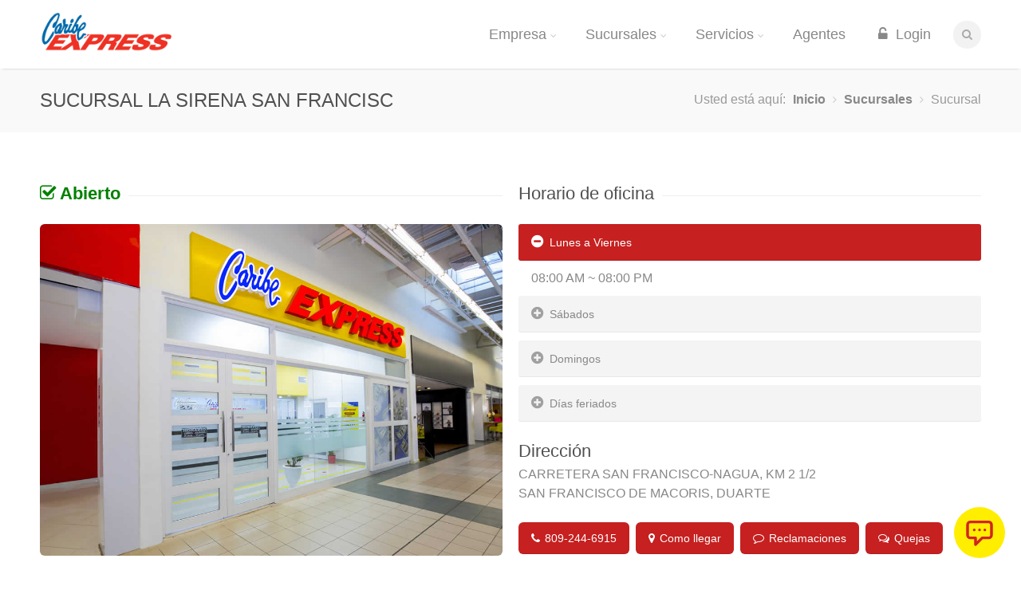

--- FILE ---
content_type: text/html; charset=utf-8
request_url: https://caribeexpress.com.do/Sucursales/Sucursal/6012
body_size: 20308
content:

<!DOCTYPE html>
<!--[if IE 8 ]><html class="ie ie8" lang="en"> <![endif]-->
<!--[if (gte IE 9)|!(IE)]><!-->
<html lang="en">
 <!--<![endif]-->
<head>

    <!-- Basic Page Needs
    ================================================== -->
    <meta charset="utf-8">
    <title>SUCURSAL LA SIRENA SAN FRANCISC, SAN FRANCISCO DE MACORIS</title>
    <link rel="apple-touch-icon" sizes="57x57" href="/apple-touch-icon-57x57.png" />
    <link rel="apple-touch-icon" sizes="60x60" href="/apple-touch-icon-60x60.png" />
    <link rel="apple-touch-icon" sizes="72x72" href="/apple-touch-icon-72x72.png" />
    <link rel="apple-touch-icon" sizes="76x76" href="/apple-touch-icon-76x76.png" />
    <link rel="apple-touch-icon" sizes="114x114" href="/apple-touch-icon-114x114.png" />
    <link rel="apple-touch-icon" sizes="120x120" href="/apple-touch-icon-120x120.png" />
    <link rel="apple-touch-icon" sizes="144x144" href="/apple-touch-icon-144x144.png" />
    <link rel="apple-touch-icon" sizes="152x152" href="/apple-touch-icon-152x152.png" />
    <link rel="apple-touch-icon" sizes="180x180" href="/apple-touch-icon-180x180.png" />
    <link rel="icon" type="image/png" href="/favicon-32x32.png" sizes="32x32" />
    <link rel="icon" type="image/png" href="/android-chrome-192x192.png" sizes="192x192" />
    <link rel="icon" type="image/png" href="/favicon-96x96.png" sizes="96x96" />
    <link rel="icon" type="image/png" href="/favicon-16x16.png" sizes="16x16" />
    <link rel="manifest" href="/manifest.json" />
    <link rel="mask-icon" href="/safari-pinned-tab.svg" color="#5bbad5" />
    <meta name="msapplication-TileColor" content="#da532c" />
    <meta name="msapplication-TileImage" content="/mstile-144x144.png" />
    <meta name="theme-color" content="#ffffff" />
    <meta property="description" content="Caribe Express es la compañía de envío de remesas que pone a su disposción la red de distribución de mayor calidad, eficiencia y tecnología." />

    <!-- Mobile Specific Metas
    ================================================== -->
    <meta name="viewport" content="width=device-width, initial-scale=1, maximum-scale=1">

    <!-- CSS
    ================================================== -->
    <link rel="stylesheet" href="/css/style.css?t=639041545474740823">
    <link rel="stylesheet" href="/css/colors/red.css" id="colors">
    <link rel="stylesheet" href="https://maxcdn.bootstrapcdn.com/font-awesome/4.5.0/css/font-awesome.min.css">

    <!--[if lt IE 9]>
        <script src="http://html5shim.googlecode.com/svn/trunk/html5.js"></script>
    <![endif]-->
    <!-- Java Script
    ================================================== -->
    <script src="/scripts/jquery-3.6.1.min.js"></script>
    <script src="/scripts/jquery-migrate-3.4.0.min.js"></script>
    <script src="/scripts/jquery.themepunch.plugins.min.js"></script>
    <script src="/scripts/jquery.themepunch.revolution.min.js"></script>
    <script src="/scripts/jquery.themepunch.showbizpro.min.js"></script>
    <script src="/scripts/jquery.easing.min.js"></script>
    <script src="/scripts/jquery.tooltips.min.js"></script>
    <script src="/scripts/jquery.magnific-popup.min.js"></script>
    <script src="/scripts/jquery.superfish.js"></script>
    <script src="/scripts/jquery.twitter.js"></script>
    <script src="/scripts/jquery.flexslider.js"></script>
    <script src="/scripts/jquery.jpanelmenu.js"></script>
    <script src="/scripts/jquery.contact2.js"></script>
    <script src="/scripts/jquery.isotope.min.js"></script>
    <script src="/scripts/jquery.validate.min.js"></script>
    <script src="/scripts/jquery.isotope.min.js"></script>
    <script src="/scripts/custom.js"></script>

    


    <!-- Google tag (gtag.js) -->
    <script async src="https://www.googletagmanager.com/gtag/js?id=G-QEYD5YWQ7Z"></script>
    <script>
        window.dataLayer = window.dataLayer || [];
        function gtag() { dataLayer.push(arguments); }
        gtag('js', new Date());
        gtag('config', 'G-QEYD5YWQ7Z');
    </script>

    <script async src="https://caribeexpressv4.botpropanel.com/cc/chats/chat/24e6f7f0-b7e2-4eb5-bd2c-94b265a2f159.js"></script>

    

    

    <script>


        $(document).ready(function() {
	        $('.popup-youtube, .popup-vimeo, .popup-gmaps').magnificPopup({
		        disableOn: 700,
		        type: 'iframe',
		        mainClass: 'mfp-fade',
		        removalDelay: 160,
		        preloader: false,

		        fixedContentPos: false
	        });
        });

    </script>





</head>
<body>


    <!-- Header
    ================================================== -->
    <header id="header">

        <!-- Container -->
        <div class="container">

            <!-- Logo / Mobile Menu -->
            <div class="three columns">

                <div id="mobile-navigation">
                    <form method="GET" id="menu-search" action="/sucursales">
                        <input type="text" name="q" placeholder="Escriba aqui..." required="" />
                    </form>
                    <a href="#menu" class="menu-trigger"><i class="icon-reorder"></i></a>
                    
                </div>

                <div id="logo">
                    <h1><a href="/"><img src="/images/logotop.png" alt="Caribe Express" title="Caribe Express" /></a></h1>
                </div>
            </div>


            <!-- Navigation
            ================================================== -->
            <div class="thirteen columns">

                <nav id="navigation" class="menu">
                    <ul id="responsive">

                        <li>
                            <a href="/empresa" id="">Empresa</a>
                            <ul>
                                <li><a href="/empresa">¿Quienes somos?</a></li>
                                <li><a href="/empresa/gobernabilidad">Consejo Administrativo</a></li>
                                <li><a href="/empresa/noticias">Relaciones Públicas</a></li>
                                <li><a href="/empresa/estados">Estados Financieros</a></li>
                            </ul>
                        </li>

                        <li>
                            <a href="/sucursales" id="">Sucursales</a>
                            <ul>
                                <li><a href="/sucursales?rg=1">Zona Metro</a></li>
                                <li><a href="/sucursales?rg=2">Zona Norte</a></li>
                                <li><a href="/sucursales?rg=3">Zona Este</a></li>
                                <li><a href="/sucursales?rg=4">Zona Sur</a></li>
                            </ul>
                        </li>

                        <li>
                            <a href="/servicios" id="">Servicios</a>
                            <ul>
                                <li><a href="/servicios/estatus">Estatus de Envío</a></li>
                                <li><a href="/servicios/calculadora">Calcular Envío</a></li>
                                <li><a href="/ayuda/reclamaciones">Reclamaciones</a></li>
                                <li><a href="/ayuda/quejas">Quejas</a></li>
                                <li><a href="/ayuda">Preguntas Frecuentes</a></li>
                            </ul>
                        </li>

                        <li>
                            <a href="/agentes" id="">Agentes</a>
                        </li>



                            <li><a href="/login" id=""><i class="icon-unlock-alt"></i> Login</a></li>
                        <!-- Search Form -->
                        <li class="search-container">
                            <div id="search-form">
                                <form method="get" action="/sucursales">
                                    <input type="text" name="q" id="query" maxlength="60" class="search-text-box" required="" />
                                </form>
                            </div>
                        </li>

                    </ul>
                </nav>
            </div>

        </div>
        <!-- Container / End -->

    </header>
    <!-- Header / End -->


    


<div id="content-wrapper">


    <!-- Titlebar
    ================================================== -->
    <section id="titlebar">
        <!-- Container -->
        <div class="container">

            <div class="eight columns">
                <h2>SUCURSAL LA SIRENA SAN FRANCISC</h2>
            </div>

            <div class="eight columns">
                <nav id="breadcrumbs">
                    <ul>
                        <li>Usted est&aacute; aqu&iacute;:</li>
                        <li><a href="/">Inicio</a></li>
                        <li><a href="/sucursales">Sucursales</a></li>
                        <li>Sucursal</li>
                    </ul>
                </nav>
            </div>

        </div>
        <!-- Container / End -->
    </section>


    <!-- Content
    ================================================== -->
    <!-- Container -->
    
    <!-- Container / End -->
    <!-- Container -->
    <div class="container">
        <div class="sixteen columns">

        </div>
    </div>
    <!-- Container / End -->
    <!-- Container -->
    <div class="container">
        <div style="margin: 10px 0 0 0;"></div>
        <!-- Skill Bars
        ================================================== -->
        <div class="eight columns">
            <h3 class="headline" style="font-weight:800;color:green"><i class="icon-check"></i> Abierto</h3><span class="line" style="margin-bottom:35px;"></span><div class="clearfix"></div>

            <img src="https://caribeexpress.com.do/images/sucursales/6012.jpg" style="width:100%;border-radius:6px;" />


        </div>


        <!-- Alert Boxes
        ================================================== -->

        <div class="eight columns">
            <h3 class="headline">Horario de oficina</h3><span class="line" style="margin-bottom:35px;"></span><div class="clearfix"></div>

            <!-- Accordion -->
            <div class="accordion">

                <!-- Section 1 -->
                <h3><span class="ui-accordion-header-icon ui-icon ui-accordion-icon ui-accordion-icon-active"></span>Lunes a Viernes</h3>
                <div>
                    <p>08:00 AM ~ 08:00 PM</p>
                </div>

                <!-- Section 2 -->
                <h3><span class="ui-accordion-header-icon ui-icon ui-accordion-icon"></span>S&aacute;bados</h3>
                <div>
                    <p>08:00 AM ~ 08:00 PM</p>
                </div>

                <!-- Section 3 -->
                <h3><span class="ui-accordion-header-icon ui-icon ui-accordion-icon"></span>Domingos</h3>
                <div>
                    <p>08:00 AM ~ 04:00 PM</p>
                </div>

                <h3><span class="ui-accordion-header-icon ui-icon ui-accordion-icon"></span>D&iacute;as feriados</h3>
                <div>
                    <p>08:00 AM ~ 06:00 PM</p>
                </div>

            </div>

            <div style="margin: 20px 0 0 0;"></div>
            <h3 class="headline">Dirección</h3><span style="margin-bottom:25px;"></span><div class="clearfix"></div>
            <div>
                CARRETERA SAN FRANCISCO-NAGUA, KM 2 1/2<br />
                SAN FRANCISCO DE MACORIS, DUARTE<br /><br />
                
                <a href="tel:809-244-6915" class="button color small"><i class="icon-phone"></i> 809-244-6915</a>
                &nbsp;<a class="button color small" href="https://www.google.com/maps/search/?api=1&query=19.275893720701518,-70.24013663689573" target="_blank"><i class="icon-map-marker"></i> Como llegar</a>
                &nbsp;<a class="button color small" href="/ayuda/reclamaciones/6012"><i class="icon-comment-alt"></i> Reclamaciones</a>
                &nbsp;<a class="button color small" href="/ayuda/quejas/6012"><i class="icon-comments-alt"></i> Quejas</a>
            </div>
            <!-- Accordion / End -->
        </div>

    </div>
    <!-- Container / End -->

    <br /><div style="margin: 10px 0 0 0;"></div>
          <div class="container">

              <div class="sixteen columns">
                  <h3 class="headline">Servicios</h3><span class="line" style="margin-bottom:35px;"></span><div class="clearfix"></div>
              </div>

              <div class="four columns">
                  <a class="popup-modal" href="#cambio-modal">
                      <div class="notice-box">
                          <h3>Cambio de Divisas</h3>
                          <i class="icon-exchange"></i>
                          <p>Pagamos más por tus dólares y euros.</p>
                      </div>
                  </a>
              </div>

              <div class="four columns">
                  <a class="popup-modal" href="#domicilio-modal">
                      <div class="notice-box">
                          <h3>Servicio a Domicilio</h3>
                          <i class="icon-map-marker"></i>
                          <p>Coordinar o solicitar el servicio a domicilio.</p>
                      </div>
                  </a>
              </div>

              <div class="four columns">
                  <a class="popup-modal" href="#documentos">
                      <div class="notice-box">
                          <h3>Env&iacute;o de documentos</h3>
                          <i class="icon-envelope-alt"></i>
                          <p>Ofrecemos servicio de env&iacute;os internacionales.</p>
                      </div>
                  </a>
              </div>

              <div class="four columns">
                  <a class="popup-modal" href="#historial-modal">
                      <div class="notice-box">
                          <h3>Historial de Envío</h3>
                          <i class="icon-file-alt"></i>
                          <p>Solicitar el historial de sus envíos recibidos.</p>
                      </div>
                  </a>
              </div>

              

          </div>
    <br /><div style="margin: 10px 0 0 0;"></div>

    <div id="cambio-modal" class="white-popup mfp-hide">
        <h1>Cambio de Divisas</h1>
        <p>
            Aquí pagamos más por tus dólares y euros, ofreciéndote la mejor tasa del mercado.
        </p>

    </div>

    <div id="documentos" class="white-popup mfp-hide">
        <h1>Envío de documentos internacionales</h1>
        <p>
            Ofrecemos servicio de env&iacute;os internacionales de Documentos a trav&eacute;s de FEDEX, UPS y DHL.
        </p>

    </div>

    <div id="historial-modal" class="white-popup mfp-hide">
        <h1>Historial de Envíos</h1>
        <p>
            Puede solicitar el historial de envíos en cualquiera de nuestras sucursales en todo el país, tiene un costo de RD$ 200 pesos.
        </p>

    </div>

    <div id="domicilio-modal" class="white-popup mfp-hide">
        <h1>Servicio a Domicilio</h1>
        <p>
            Para coordinar, agenda o solicitar el servicio a domicilio debe llamar al 809-221-5418 ext. 3650.
        </p>
    </div>

    <!-- Container -->
    <div class="container">

        <div class="sixteen alt columns">

          

        </div>
        <!-- Container / End -->

    </div>
    <!-- Content Wrapper / End -->
    <br /><div style="margin: 20px 0 0 0;"></div>

</div>








    <!-- Footer
    ================================================== -->
    <div id="footer">

        <!-- Container -->
        <div class="container">

            <div class="four columns">
                <h3>Caribe Express</h3>
                <p style="margin:0;">
                    Somos una empresa cuyo principal servicio es el envío de remesas y el canje de divisas, así como la distribución de remesas a domicilio. A través de una eficiente red de sucursales con una avanzada tecnología que cubre todo el territorio nacional.
                </p>
            </div>

            <div class="four columns">
                <ul class="get-in-touch">
                    <li><strong>Sucursales Habituales:</strong></li>
                    <li>
                        Lunes a Viernes 8:00 am a 6:00 pm<br />
                        S&#225;bados 8:00 am a 6:00 pm<br />
                        Domingos 8:00 am a 2:00 pm<br />
                        D&#237;as feriados de 8:00 am a 6:00 pm
                    </li>
                    <li><strong>Horario Extendido Supermercados:</strong></li>
                    <li>
                        Lunes a Viernes 8:00 am a 8:00 pm<br />
                        S&#225;bados 8:00 am a 8:00 pm<br />
                        Domingos 8:00 am a 4:00 pm<br />
                        D&#237;as feriados de 8:00 am a 6:00 pm
                    </li>
                </ul>
            </div>

            <div class="four columns">
                <h3>Oficina Principal</h3>
                <ul class="get-in-touch">
                    <li><i class="icon-map-marker"></i> <p>Av. 27 de Febrero esq. Leopoldo Navarro, Plaza Caribe Tours, Suite 302, Santo Domingo, Rep. Dom.</p></li>
                    <li><i class="icon-phone"></i> <p><a href="https://cc2.ras.yeastar.com/webtrunk/calllink?code=VmprWjZVaGRUM01xclAwS09SWmJyOHJHTURqM2s0TzA=" target="_blank"><strong>Tel&eacute;fono:</strong> +1 (809) 221-5418 Ext. 3650</a></p></li>
                    
                    
                    <li>Descarga la App</li>
                    <li>
                        <div class="left">
                            <div class="pull-left">
                                <a href="https://play.google.com/store/apps/details?id=com.caribeexpress.CaribeExpressMobApp" target="_blank"><img src="/images/google-play.png" style="height:32px;" /></a>
                            </div>
                            <div class="pull-right">
                                <a href="https://apps.apple.com/es/app/caribe-express-rd/id1499149901" target="_blank"><img src="/images/apple-store.png" style="height:32px;" /></a>
                            </div>
                        </div>
                    </li>
                </ul>
            </div>

            <div class="four columns">
                <h3>Certificaciones</h3>
                <a href="https://sb.gob.do/entidades-autorizadas-sib/entidades/CARIBEEXPRESS" target="_blank"><img src="/images/logos/SelloSB-2.png" style="width:80px" title="Superintendencia de Bancos" /></a>
                <p style="font-size:9px;">
                    
                </p>
                <a href="https://certificaciones.uaf.gob.do/certificaciones_so_view.php?editid1=154" target="_blank"><img src="https://caribeexpress.com.do/images/UafLogo.jpeg" style="width:80px" title="Unidad de Análisis Financiero" /></a>
                

            </div>

        </div>
        <!-- Container / End -->

    </div>
    <!-- Footer / End -->
    <!-- Footer Bottom / Start -->
    <div id="footer-bottom">

        <!-- Container -->
        <div class="container">

            <div class="eight columns">©2026 Caribe Express - <a href="/ayuda/politicas">Políticas de Privacidad.</a></div>
            <div class="eight columns">
                <ul class="social-icons-footer">
                    
                    <li><a href="http://instagram.com/caribeexpressrd" class="tooltip top" title="Instagram"><i class="icon-instagram"></i></a></li>
                    <li><a href="https://www.facebook.com/CaribeExpressRD" target="_blank" class="tooltip top" title="Facebook"><i class="icon-facebook"></i></a></li>
                    

                </ul>
            </div>

        </div>
        <!-- Container / End -->

    </div>
    <!-- Footer Bottom / Start -->
    <!-- Style Switcher / End -->

    <!--Start of Tawk.to Script-->
    
    <!--End of Tawk.to Script-->



</body>
</html>


--- FILE ---
content_type: text/css
request_url: https://caribeexpress.com.do/css/colors/red.css
body_size: 680
content:
/* =================================================================== */
/* Red #c62020
====================================================================== */

a, a:visited,
#not-found i,
.comment-by span.reply a:hover,
.comment-by span.reply a:hover i,
.categories a:hover,
.testimonials-author,
.happy-clients-author,
.dropcap,
.meta ul li a:hover,
.list-1 li:before,
.list-2 li:before,
.list-3 li:before,
.list-4 li:before { color: #c62020; }

#current,
.menu ul li a:hover,
.menu ul > li:hover > a,
.flickr-widget-blog a:hover { border-color: #c62020; }
.menu ul ul { border-top-color: #c62020; }

.tp-leftarrow:hover,
.tp-rightarrow:hover,
.flexslider .flex-next:hover,
.flexslider .flex-prev:hover,
.featured-box:hover > .circle,
.featured-box:hover > .circle span,
.featured-box:hover > .circle-2,
.featured-box:hover > .circle-3,
.portfolio-item:hover > figure > a .item-description,
.sb-navigation-left:hover,
.sb-navigation-right:hover,
.newsletter-btn,
.search-btn { background-color: #c62020; }

#filters a:hover, .selected { background-color: #c62020 !important; }

.premium .plan-price,
.premium .plan-features a.button:hover {
    background-color: #f6f7f9;
}
.premium.plan h3,
.premium .plan-features a.button { background-color: #c62020; }

.featured-box:hover > .circle-2,
.featured-box:hover > .circle-3 { box-shadow: 0 0 0 8px rgba(198, 32, 32, 0.3); }

#current:after,
.pagination .current,
.pagination ul li a:hover,
.tags a:hover,
.button.gray:hover,
.button.light:hover,
.button.color,
input[type="button"],
input[type="submit"],
input[type="button"]:focus,
input[type="submit"]:focus,
.tabs-nav li.active a,
.ui-accordion .ui-accordion-header-active:hover,
.ui-accordion .ui-accordion-header-active,
.trigger.active a,
.trigger.active a:hover,
.skill-bar-value,
.highlight.color,
.notice-box:hover { background: #c62020; }


.faq-container {
    max-width: 800px;
    margin: 0 auto;
    background-color: #fff;
    border-radius: 10px;
    box-shadow: 0 4px 10px rgba(0,0,0,0.1);
    padding: 30px;
}

.faq-title {
    font-size: 2em;
    margin-bottom: 20px;
    text-align: center;
    color: #9e9c9c;
}

ul.faq-list {
    list-style-type: none;
    padding: 0;
    margin: 0;
}

.faq-item {
    border-bottom: 1px solid #eee;
}

.faq-question {
    cursor: pointer;
    padding: 20px;
    font-weight: bold;
    font-size: 1.1em;
    background: transparent;
    border: none;
    width: 100%;
    text-align: left;
    display: flex;
    justify-content: space-between;
    align-items: center;
    color: #d84141;
    transition: background 0.3s;
}

    .faq-question:hover {
        background-color: #f9f9f9;
    }

.faq-answer {
    max-height: 0;
    overflow: hidden;
    transition: max-height 0.4s ease, padding 0.4s ease;
    font-size: 1em;
    color: #555;
    line-height: 1.6;
    padding: 0 20px;
}

.faq-item.active .faq-answer {
    max-height: 500px;
    padding: 10px 20px 20px;
}

.icon {
    font-size: 1.4em;
    transition: transform 0.3s;
}

.faq-item.active .icon {
    transform: rotate(180deg);
}

.faq-item:last-child {
    border-bottom: none;
}




--- FILE ---
content_type: text/javascript
request_url: https://caribeexpressv4.botpropanel.com/cc/chats/chat/24e6f7f0-b7e2-4eb5-bd2c-94b265a2f159.js
body_size: 10808
content:

(function() {
  // Crear el elemento host para Shadow DOM
  const hostElement = document.createElement('div');
  hostElement.id = 'botpro-widget-host';
  hostElement.style.position = 'fixed';
  hostElement.style.bottom = '20px';
  hostElement.style.right = '20px';
  hostElement.style.zIndex = '9999';
  document.body.appendChild(hostElement);

  // Crear Shadow DOM
  const shadowRoot = hostElement.attachShadow({ mode: 'open' });

  // Inyectar Tailwind CSS SOLO dentro del Shadow DOM
  const tailwindLink = document.createElement('link');
  tailwindLink.rel = 'stylesheet';
  tailwindLink.href = 'https://cdnjs.cloudflare.com/ajax/libs/tailwindcss/2.2.16/tailwind.min.css';
  shadowRoot.appendChild(tailwindLink);

  // Inject the CSS personalizado
  const style = document.createElement('style');
  style.textContent = `:root {  /* Colores del bot */  --bot-message-bg: #ADA991;  --bot-message-text: #ffffff;  --bot-icon-url: url('https://images.icon-icons.com/2420/PNG/512/user_bot_robot_icon_146900.png');  --bot-options-bg: #e6f2fc;  --bot-options-border: #0077cc;  --bot-options-text: #0077cc;  /* Colores del usuario */  --user-message-bg: #EAE2C6;  --user-message-text: #000000;  --user-options-bg: #f1e4d1;  --user-options-border: #bfa57a;  --user-options-text: #3c2f1c;  /* Colores generales */  --header-bg: #98D8EF;  --header-text: #F9F9FB;  --input-border-top: #0077cc;  --input-bg: #ffffff;  --input-text: #000000;  --send-button-bg: #0077cc;  --send-button-text: #ffffff;  --timestamp-color: #e0e0e0;  /* Tipografías */  --font-main: 'Montserrat','Lato', sans-serif;  --font-playful: 'Playtime With Hot Toddies', sans-serif;  --font-oblique: 'PlaytimeWithHotToddiesOblique', sans-serif;  --font-3d: 'PlaytimeWithHotToddies3D', sans-serif;  /* Layout */  --border-radius: 10px;}.hidden {  display: none;}#chat-widget-container {  position: fixed;  bottom: 20px;  right: 20px;  flex-direction: column;z-index:10400;}#chat-bubble {      background: #ffee00 !important;}#chat-bubble > .text-white{     color: #d12421 !important;}#chat-popup {  height: 70vh;  max-height: 70vh;  transition: all 0.3s;  overflow: hidden;  border-radius: 10px;}@media (max-width: 768px) {  #chat-popup {    position: fixed;    top: 0;    right: 0;    bottom: 0;    left: 0;    width: 100%;    height: 100%;    max-height: 100%;    border-radius: 0;  }}body {  font-family: 'Montserrat', sans-serif;}.avatarImg {  background-image: url('https://botprofiles.blob.core.windows.net/caribeexpressv4/General/20250919200049_logo bot.jpg');  background-color: transparent;  background-size: 100%;background-repeat: no-repeat;border-bottom-left-radius: 35px;    border-bottom-right-radius: 35px;    border-top-left-radius: 35px;    border-top-right-radius: 35px;}#botpro-header {  display: flex;  align-items: center;  justify-content: space-between;  border-top-left-radius: 10px;  border-top-right-radius: 10px;  padding: 1em;  background-color:  #0057a6 !important;}#botpro-header>.avatar>div>.title {  color: #ffffff !important;  font-size: 24px;  line-height: 31px;  font-weight: 600;}#botpro-header>.avatar {  gap: 5px;  display: flex;}#botpro-header>.avatar>div>.status-msg::before {  content: 'Online';  color: #fff !important;  font-size: 14px;  font-weight: 500;}#botpro-header>.avatar>div>.img {  width: 55px;  height: 55px;  float: left;}#botpro-header>.avatar>div>.icon-status {  border-color: rgb(255, 255, 255);  background: rgb(105, 222, 64);  border-radius: 100%;  position: fixed;  width: 9px;  height: 9px;  border-width: 1px;  border-style: solid;  z-index: 1;  margin-top: 42px;  margin-left: -12px;}#botpro-main-container {  background-color: white;  border-radius: 10px;  box-shadow: -2px 3px 17px 0px rgba(0, 0, 0, 0.32);  border-radius: 10px;  transition: all 0.2s ease-in-out;}#chat-messages {  padding: 1em;}img#chat-avatar{display: none !important;}#chat-messages>div>.bot-message {  max-width: 95%;  gap: 5px;}#chat-messages>div>.bot-message>.img {  width: 40px;  height: 40px;}#chat-messages>div>.bot-message>div>.message {  background-color: #fff !important;  padding: 1em;  color: #000 !important;  font-size: 14px;  border-radius: 5px 20px 20px 20px;  word-wrap: break-word;    text-align: left;outline: 2px solid #ffee00;}#chat-messages>div>.bot-message>div>.timestamp {  font-size: 12px;  color: #636464;  margin-left: .25em;}#chat-messages>div>.bot-message>div {  gap: 2px;}#chat-messages>div>.bot-message>div>.options {  margin-top: 10px;  display: flex;  flex-direction: column;  gap: 2px;}#chat-messages>div>.bot-message>div>.options>button {  width: 80%;  border: 2px solid #000000;  border-radius: 40px;  padding: 5px 10px;  color: #ffffff;  cursor: pointer;  font-weight: 500;  background-color: #d12421;}.message {    color: #000;    background: #fff;    padding: 1em;    font-size: 14px;    text-align: right;    border-radius: 20px 7px 20px 20px;    word-wrap: break-word;    width: fit-content;outline:2px solid #0057a6;}#chat-messages>div>.user-message>div>.options>button {  width: 100%;  border: 2px solid #f2f4f8 !important;  color: #000 !important;  padding: 5px 10px;  cursor: pointer;  font-weight: 500;  background-color: #f9cd1f;}#chat-input-container {  border-top-color: #203c73 !important;}a {  text-decoration: underline;}#chat-popup .flex.text-center.text-xs.pt-4 {    display: none !important;}`;

  if(style.textContent == '')
  {
      style.textContent = `
    .hidden {
      display: none;
    }

    #chat-widget-container {
      position: relative;
      flex-direction: column;
    }

    #chat-bubble {
      background: #27a3c9ff !important
    }

    #chat-popup {
      height: 70vh;
      max-height: 70vh;
      transition: all 0.3s;
      overflow: hidden;
      border-radius: 10px;
    }

    @media (max-width: 768px) {
      #chat-popup {
        position: fixed;
        top: 0;
        right: 0;
        bottom: 0;
        left: 0;
        width: 100%;
        height: 100%;
        max-height: 100%;
        border-radius: 0;
      }
    }
    .avatarImg {
        background-image: url('https://botpro.botpropanel.com/Files/DownloadFile/9bf27177-177e-45fb-9150-ac4b9cbb556e');
        background-color: #27a3c9ff;
        background-size: 100%;
    }
    #botpro-header {
      display: flex;
      align-items: center;
      justify-content: space-between;
      border-top-left-radius: 10px;
      border-top-right-radius: 10px;
      padding: 1em;
      background-color: #27a3c9ff;
    }

    #botpro-header>.avatar>div>.title {
      color: #fff !important;
      font-size: 24px;
      line-height: 31px;
      font-weight: 600;
    }

    #botpro-header>.avatar {
      gap: 5px;
      display: flex;
    }

    #botpro-header>.avatar>div>.status-msg::before {
      content: 'Online';
      color: #000 !important;
      font-size: 14px;
      font-weight: 500;
    }

    #botpro-header > .avatar > div > .img {
      border-radius: 50%;
      width: 55px;
      height: 55px;
      float: left;
    }

    #botpro-header>.avatar>div>.icon-status {
      border-color: rgb(255, 255, 255);
      background: rgb(105, 222, 64);
      border-radius: 100%;
      position: fixed;
      width: 9px;
      height: 9px;
      border-width: 1px;
      border-style: solid;
      z-index: 1;
      /* Los Margins son para mover el icono de status a conveniencia */
      margin-top: 42px;
      margin-left: -12px;
    }

    #botpro-main-container {
      background-color: white;
      border-radius: 10px;
      box-shadow: -2px 3px 17px 0px rgba(0, 0, 0, 0.32);
      border-radius: 10px;
      -webkit-transition: all 0.2s ease-out;
      -webkit-transition: all 0.2s ease-in-out;
      transition: all 0.2s ease-in-out;
    }

    #chat-messages {
      padding: 1em;
    }

    #chat-messages>div>.bot-message {
      max-width: 95%;
      gap: 5px;
    }

    #chat-messages>div>.bot-message>.img {
      width: 30px;
      height: 30px;
      border-radius: 50%;
    }

    #chat-messages>div>.bot-message>div>.message {
      background-color: #27a3c9ff;
      padding: 1em;
      color: #fff;
      font-size: 14px;
      border-radius: 5px 20px 20px 20px;
      word-wrap: break-word;
    }

    #chat-messages>div>.bot-message>div>.timestamp {
      font-size: 12px;
      color: #636464;
      margin-left: .25em;
    }

    #chat-messages>div>.bot-message>div {
      gap: 2px
    }

    #chat-messages>div>.bot-message>div>.options {
      margin-top: 10px;
      display: flex;
      flex-direction: column
      gap: 2px;
    }

    #chat-messages>div>.bot-message>div>.options>button {
      width: 49%;
      border: 2px solid #27a3c9ff;
      border-radius: 40px;
      padding: 5px 10px;
      color: #000000;
      cursor: pointer;
      font-weight: 500;
      background-color: white
    }

    #chat-messages>div>.bot-message>div>.message>.imgUrl {
      width: 100%;
      border-radius: 10px;
    }

    #chat-messages>div>.user-message {
      max-width: 95%;
      gap: 5px;
      display: flex;
      flex-direction: row-reverse;
    }

    #chat-messages>div>.user-message> .img {
      width: 30px;
      height: 30px;
      border-radius: 50%;
      display: none;
    }

    #chat-messages>div>.user-message>div>.message {
      color: #000000ff;
      background: #ebebebff;
      padding: 1em;
      font-size: 14px;
      text-align: right;
      border-radius: 20px 5px 20px 20px;
      word-wrap: break-word;
    }

    #chat-messages>div>.user-message>div>.timestamp {
      font-size: 12px;
      color: #545859;
      text-align: right;
      margin-left: .25em;
    }

    #chat-messages>div>.user-message>div {
      gap: 2px
    }

    #chat-messages>div>.user-message>div>.options {
      margin-top: 10px;
      display: flex;
      flex-wrap: wrap;
      gap: 2px;
    }

    .bgp-primary {
      color: #fff;
      background: #27a3c9ff;
    }

    #chat-messages>div>.user-message>div>.options>button {
      width: 100%;
      border: 2px solid #ebebebff !important;
      color: #424242ff !important;
      padding: 5px 10px;
      cursor: pointer;
      font-weight: 500;
      background-color: white
      cursor: pointer;
      font-weight: 500;
      background-color: white;
      text-align: -webkit-match-parent;
    }`;
  }

  shadowRoot.appendChild(style);

  const docSVG = '<svg width="100" height="100" viewBox="0 0 800 800" fill="none" xmlns="http://www.w3.org/2000/svg"><path d="M200 0C172.5 0 150 22.5 150 50V750C150 777.5 172.5 800 200 800H700C727.5 800 750 777.5 750 750V200L550 0H200Z" fill="white" /><path d="M600 200H750L550 0V150C550 177.5 572.5 200 600 200Z" fill="#B0B7BD" fill-opacity="0.4" /><path d="M750 350L600 200H750V350Z" fill="#CAD1D8" fill-opacity="0.2" /><path d="M650 650C650 663.75 638.75 675 625 675H75C61.25 675 50 663.75 50 650V400C50 386.25 61.25 375 75 375H625C638.75 375 650 386.25 650 400V650Z" fill="#50BEE8" /><path d="M144.65 600C138.05 600 130.85 596.375 130.85 587.6V474.075C130.85 466.875 138.05 461.675 144.65 461.675H190.425C281.775 461.675 279.75 600 192.2 600H144.65ZM157.25 486.05V575.6H190.425C244.4 575.6 246.775 486.05 190.425 486.05H157.25Z" fill="white" /><path d="M356.25 602C319.275 603.6 280.875 579 280.875 530.025C280.875 480.85 319.25 456.675 356.25 456.675C391.225 458.45 427.8 482.65 427.8 530.025C427.8 577.425 391.225 602 356.25 602ZM354.05 482.675C331.65 482.675 307.275 498.475 307.275 530.05C307.275 561.45 331.675 577.45 354.05 577.45C377.05 577.45 401.625 561.45 401.625 530.05C401.625 498.45 377.05 482.675 354.05 482.675Z" fill="white" /><path d="M451.324 529.825C451.324 491.25 475.524 458.075 521.499 458.075C538.899 458.075 552.699 463.275 567.274 475.875C572.674 480.85 573.274 489.65 567.874 495.25C562.474 500.025 554.274 499.45 549.474 494.65C541.299 486.05 532.899 483.675 521.499 483.675C490.724 483.675 475.949 505.475 475.949 529.85C475.949 554.65 490.524 577.425 521.499 577.425C532.899 577.425 543.499 572.8 552.699 564.625C558.874 559.825 567.474 562.2 571.074 567.025C574.274 571.425 575.849 578.825 568.874 585.8C554.874 598.825 538.099 601.425 521.474 601.425C473.124 601.425 451.324 568.4 451.324 529.825Z" fill="white" /><path d="M625 675H150V700H625C638.75 700 650 688.75 650 675V650C650 663.75 638.75 675 625 675Z" fill="#CAD1D8" fill-opacity="0.2" /></svg>'
  
  const pdfSVG = '<svg width="100" height="100" viewBox="0 0 800 800" fill="none" xmlns="http://www.w3.org/2000/svg"><path d="M200 0C172.5 0 150 22.5 150 50V750C150 777.5 172.5 800 200 800H700C727.5 800 750 777.5 750 750V200L550 0H200Z" fill="white" /><path d="M600 200H750L550 0V150C550 177.5 572.5 200 600 200Z" fill="#B0B7BD" fill-opacity="0.4" /><path d="M750 350L600 200H750V350Z" fill="#CAD1D8" fill-opacity="0.2" /><path d="M650 650C650 663.75 638.75 675 625 675H75C61.25 675 50 663.75 50 650V400C50 386.25 61.25 375 75 375H625C638.75 375 650 386.25 650 400V650Z" fill="#F15642" /><path d="M158.975 473.675C158.975 467.075 164.175 459.875 172.55 459.875H218.725C244.725 459.875 268.125 477.275 268.125 510.625C268.125 542.225 244.725 559.825 218.725 559.825H185.35V586.225C185.35 595.025 179.75 600 172.55 600C165.95 600 158.975 595.025 158.975 586.225V473.675ZM185.35 485.05V534.85H218.725C232.125 534.85 242.725 523.025 242.725 510.625C242.725 496.65 232.125 485.05 218.725 485.05H185.35Z" fill="white" /><path d="M307.275 600C300.675 600 293.475 596.4 293.475 587.625V474.075C293.475 466.9 300.675 461.675 307.275 461.675H353.05C444.4 461.675 442.4 600 354.85 600H307.275ZM319.875 486.075V575.625H353.05C407.025 575.625 409.425 486.075 353.05 486.075H319.875Z" fill="white" /><path d="M474.799 487.675V519.45H525.774C532.974 519.45 540.174 526.65 540.174 533.625C540.174 540.225 532.974 545.625 525.774 545.625H474.799V587.6C474.799 594.6 469.824 599.975 462.824 599.975C454.024 599.975 448.649 594.6 448.649 587.6V474.05C448.649 466.875 454.049 461.65 462.824 461.65H532.999C541.799 461.65 546.999 466.875 546.999 474.05C546.999 480.45 541.799 487.65 532.999 487.65H474.799V487.675Z" fill="white" /><path d="M625 675H150V700H625C638.75 700 650 688.75 650 675V650C650 663.75 638.75 675 625 675Z" fill="#CAD1D8" fill-opacity="0.2" /></svg>'

  function processMsg(message){
    var messageSplit = message.split('||');
    console.log(message, messageSplit);

    // Si es un mensaje simple sin archivo
    if(messageSplit.length == 1) {
        return `<div class="message"><p class="">${message}</p></div>`;
    }

    // Si contiene un archivo (formato: mensaje||URL||nombreArchivo)
    if(messageSplit.length >= 2) {
        const messageText = messageSplit[0];
        const fileUrl = messageSplit[1];
        const fileName = messageSplit.length >= 3 ? messageSplit[2] : "archivo";

        // Determinar la extensión para mostrar el formato apropiado
        const fileExtension = fileUrl.split('.').pop().toLowerCase();

        // Verificar si es una imagen
        if(['jpg', 'jpeg', 'png', 'gif', 'bmp'].includes(fileExtension)) {
            return `
<div class="message">
    <p class="mb-2">${messageText}</p>
    <img src="${fileUrl}" alt="${fileName}" class="rounded max-w-full max-h-60 my-2" />
    <div class="text-xs text-gray-500">
        <a href="${fileUrl}" target="_blank" class="text-blue-600 hover:underline">${fileName}</a>
    </div>
</div>
            `;
        }
        // Si es un PDF
        else if(fileExtension === 'pdf') {
            return `
<div class="message">
    <p class="mb-2">${messageText}</p>
    <div class="file-container p-3 bg-gray-100 rounded flex flex-col items-center">
        ${pdfSVG}
        <a target="_blank" href="${fileUrl}" class="text-blue-600 hover:underline mt-2">Ver documento PDF</a>
    </div>
</div>
            `;
        }
        // Para otros tipos de documentos
        else {
            return `
<div class="message">
    <p class="mb-2">${messageText}</p>
    <div class="file-container p-3 bg-gray-100 rounded flex flex-col items-center">
        ${docSVG}
        <a target="_blank" href="${fileUrl}" class="text-blue-600 hover:underline mt-2">Descargar ${fileName}</a>
    </div>
</div>
            `;
        }
    }

    // Por seguridad, si el formato no coincide con ninguno esperado
    return `<div class="message"><p class="">${message}</p></div>`;
  }

  // Create chat widget container dentro del Shadow DOM
  const chatWidgetContainer = document.createElement('div');
  chatWidgetContainer.id = 'chat-widget-container';

  // Inject the HTML
  chatWidgetContainer.innerHTML = `<div id="chat-bubble" class="w-16 h-16 bg-gray-800 rounded-full flex items-center justify-center cursor-pointer text-3xl">
    <svg xmlns="http://www.w3.org/2000/svg" class="w-10 h-10 text-white" fill="none" viewBox="0 0 24 24" stroke="currentColor" stroke-width="2">
        <path stroke-linecap="round" stroke-linejoin="round" d="M8 10h.01M12 10h.01M16 10h.01M9 16H5a2 2 0 01-2-2V6a2 2 0 012-2h14a2 2 0 012 2v8a2 2 0 01-2 2h-5l-5 5v-5z" />
    </svg>
</div>

<!--
<img id="chat-avatar"
     src=""
     alt="Avatar"
     onclick="toggleChat()">
-->

<div id="chat-message"></div>

<div id="chat-popup" class="hidden absolute bottom-20 right-0 w-96 bg-white shadow-md flex flex-col transition-all text-sm">
    <header id="botpro-header">
        <div class="avatar">
            <div>
                <span class="avatarImg img"></span>
                <span class="icon-status"></span>
            </div>
            <div class="flex flex-col gap-0">
                <h1 class="title">Caribe Express</h1>
                <label class="status-msg"></label>
            </div>
        </div>
        <button id="close-popup" class="bg-transparent border-none text-white cursor-pointer">
            <svg xmlns="http://www.w3.org/2000/svg" class="h-6 w-6" fill="none" viewBox="0 0 24 24" stroke="currentColor" stroke-width="2">
                <path stroke-linecap="round" stroke-linejoin="round" d="M6 18L18 6M6 6l12 12" />
            </svg>
        </button>
    </header>
    <div id="chat-messages" class="flex-1 p-4 overflow-y-auto"></div>
    <div id="chat-input-container" class="p-4 border-t border-gray-200">
        <div class="flex space-x-4 items-center">
            <input type="text" id="chat-input" class="flex-1 border border-gray-300 rounded-md px-4 py-2 outline-none w-3/4" placeholder="Escriba su mensaje...">
            <!--<button id="chat-submit" class="bgp-primary text-white rounded-md px-4 py-2 cursor-pointer">Send</button>-->
            <button id="chat-submit" class="fab is-visible" style="width: 40px; height: 40px; opacity: 1; visibility: visible; margin-right: 9px; margin-left: 4px;">
                <svg xmlns="http://www.w3.org/2000/svg" width="26" height="26" fill="black" class="bi bi-cursor" viewBox="0 0 16 16">
                    <path d="M14.082 2.182a.5.5 0 0 1 .103.557L8.528 15.467a.5.5 0 0 1-.917-.007L5.57 10.694.803 8.652a.5.5 0 0 1-.006-.916l12.728-5.657a.5.5 0 0 1 .556.103zM2.25 8.184l3.897 1.67a.5.5 0 0 1 .262.263l1.67 3.897L12.743 3.52 2.25 8.184z"></path>
                </svg>
            </button>

            <!-- Botón para adjuntar archivos -->
            <button id="attach-btn" class="bg-gray-200 rounded-md p-2" title="Adjuntar archivos">
                <svg xmlns="http://www.w3.org/2000/svg" width="24" height="24" fill="none" stroke="currentColor" stroke-width="2" viewBox="0 0 24 24">
                    <path d="M21.44 11.05l-9.19 9.19a5 5 0 0 1-7.07-7.07l9.19-9.19a3 3 0 0 1 4.24 4.24l-9.19 9.19"></path>
                </svg>
            </button>
            <!-- Input oculto para seleccionar archivo -->
            <input type="file" id="chat-attachment" style="display: none;" accept="*/*">


        </div>
        <div class="flex text-center text-xs pt-4">
            <div class="flex-1">
                <div style="display: flex; justify-content: center; gap: 5px;">
                    <span>Powered by</span>
                    <a href="https://botpro.ai" target="_blank" class="text-indigo-600">
                        <img class="poweredImage" src="https://botpro.botpropanel.com/img/Botpro-logo-268x69.png" style="width: 75px;">
                    </a>
                </div>

            </div>
        </div>
    </div>
</div>
  `;

  // Agregar el contenedor al Shadow DOM
  shadowRoot.appendChild(chatWidgetContainer);

  // Add event listeners - IMPORTANTE: usar shadowRoot en lugar de document
  const chatInput = shadowRoot.getElementById('chat-input');
  const chatSubmit = shadowRoot.getElementById('chat-submit');
  const chatMessages = shadowRoot.getElementById('chat-messages');
  const chatBubble = shadowRoot.getElementById('chat-bubble');
  const chatPopup = shadowRoot.getElementById('chat-popup');
  const closePopup = shadowRoot.getElementById('close-popup');
  const attachBtn = shadowRoot.getElementById('attach-btn');
  const fileInput = shadowRoot.getElementById('chat-attachment');

  let connection;  // SignalR connection
  let userId = getUserId();
  let botId = '24e6f7f0-b7e2-4eb5-bd2c-94b265a2f159';

  // Vista chat toggle function
  function toggleChat() {
      var chat = shadowRoot.getElementById("chat-container");
      var message = shadowRoot.getElementById("chat-message");

      if (chat && message) {
          if (chat.style.display === "none" || chat.style.display === "") {
              chat.style.display = "block";
              message.style.display = "none";
          } else {
              chat.style.display = "none";
              message.style.display = "block";
          }
      }
  }

  chatSubmit.addEventListener('click', function() {
      const message = chatInput.value.trim();
      const hasFile = fileInput.files.length > 0;

      // Si no hay mensaje pero hay archivo, o si hay mensaje
      if (hasFile || message) {
          chatMessages.scrollTop = chatMessages.scrollHeight;
          chatInput.value = '';
          onUserRequest(message);
      }
  });

  chatInput.addEventListener('keyup', function(event) {
    if (event.key === 'Enter') {
      chatSubmit.click();
    }
  });

  chatBubble.addEventListener('click', function() {
    togglePopup();
  });

  closePopup.addEventListener('click', function() {
    togglePopup();
  });

  function togglePopup() {
    const chatPopup = shadowRoot.getElementById('chat-popup');
    chatPopup.classList.toggle('hidden');
    if (!chatPopup.classList.contains('hidden')) {
      loadSignalRScript(initializeSignalR);  // Initialize SignalR connection when the chat popup is opened
      shadowRoot.getElementById('chat-input').focus();
    }
  }

  function loadSignalRScript(callback) {
    // Check if SignalR is already loaded
    if (typeof signalR !== 'undefined') {
      callback();
      return;
    }
    
    const script = document.createElement('script');
    script.src = "https://cdnjs.cloudflare.com/ajax/libs/microsoft-signalr/3.1.7/signalr.min.js";
    script.onload = callback;
    document.head.appendChild(script);
  }

  async function initializeSignalR() {
      if(connection == null)
      {
            // Initialize SignalR connection
            connection = new signalR.HubConnectionBuilder()
                .withUrl('https://caribeexpressv4.botpropanel.com/cc/chathub')
                .build();

            connection.on('ReceiveWebMessagecaribeexpressv4', function(user, message) {
                //debugger;
                reply(message.text, message.suggestion);
            });

            connection.on("SendMessage", function(message) {
              //onUserRequest(message);
            });

            // CONECTARSE
            try {
              await connection.start().then(function () {
                    connection.invoke("ReceiveWebMessage", userId, 'Bienvenidos al ChatBot de Caribe Express', 'caribeexpressv4','',false);
              });
                console.log("SignalR Connected.");
            } catch (err) {
              console.log("SignalR Connection Error: ", err);
              reply('No se conectó');
              setTimeout(initializeSignalR, 5000); // Retry connection after 5 seconds if failed
            }
      }
  }

  // Al hacer clic en el botón de adjuntar, se dispara el input file
  attachBtn.addEventListener('click', function() {
      fileInput.click();
  });

  // Listener para detectar cuando se selecciona un archivo
  fileInput.addEventListener('change', function(event) {
      if (event.target.files.length > 0) {
          const file = event.target.files[0];
          console.log("Archivo seleccionado:", file.name);

          // Crear una vista previa del archivo seleccionado
          const previewContainer = document.createElement('div');
          previewContainer.className = 'file-preview-container fixed bottom-20 right-24 bg-white p-3 rounded-lg shadow-lg z-50';

          // Determinar el tipo de archivo para mostrar el icono apropiado
          const fileExtension = file.name.split('.').pop().toLowerCase();
          let previewIcon = '';

          if (['jpg', 'jpeg', 'png', 'gif', 'bmp'].includes(fileExtension)) {
              // Vista previa para imágenes
              const imgPreview = document.createElement('img');
              imgPreview.className = 'max-w-full max-h-32 mb-2 rounded';

              const reader = new FileReader();
              reader.onload = function(e) {
                  imgPreview.src = e.target.result;
              };
              reader.readAsDataURL(file);

              previewIcon = imgPreview;
          } else if (['pdf'].includes(fileExtension)) {
              previewIcon = pdfSVG;
          } else {
              previewIcon = docSVG;
          }

          // Contenido de la vista previa
          previewContainer.innerHTML = `
<div class="flex flex-col items-center">
    ${typeof previewIcon === 'string' ?
    `<div class="file-icon w-16 h-16 mb-2">${previewIcon}</div>` :
    ''}
    <div class="file-info text-center">
        <p class="font-semibold text-sm mb-1 truncate max-w-xs">${file.name}</p>
        <p class="text-xs text-gray-500">${(file.size / 1024).toFixed(2)} KB</p>
    </div>
    <div class="status-indicator flex items-center mt-2 text-green-600">
        <svg xmlns="http://www.w3.org/2000/svg" class="h-4 w-4 mr-1" fill="none" viewBox="0 0 24 24" stroke="currentColor">
            <path stroke-linecap="round" stroke-linejoin="round" stroke-width="2" d="M5 13l4 4L19 7" />
        </svg>
        <span class="text-xs">Listo para enviar</span>
    </div>
    <div class="flex mt-3 gap-2">
        <button id="send-file-btn" class="bg-blue-500 hover:bg-blue-600 text-white text-xs py-1 px-3 rounded">
            Enviar
        </button>
        <button id="cancel-file-btn" class="bg-gray-300 hover:bg-gray-400 text-gray-800 text-xs py-1 px-3 rounded">
            Cancelar
        </button>
    </div>
</div>
          `;

          // Si ya existe una vista previa anterior, eliminarla
          const existingPreview = shadowRoot.querySelector('.file-preview-container');
          if (existingPreview) {
              existingPreview.remove();
          }

          // Agregar al Shadow DOM en lugar del DOM global
          shadowRoot.appendChild(previewContainer);

          // Si previewIcon es un elemento HTML, agregarlo ahora
          if (typeof previewIcon !== 'string' && previewIcon.tagName) {
              previewContainer.querySelector('.flex.flex-col.items-center').insertBefore(
                  previewIcon,
                  previewContainer.querySelector('.file-info')
              );
          }

          // Eventos para los botones de la vista previa
          shadowRoot.getElementById('send-file-btn').addEventListener('click', function() {
              // Simular clic en enviar mensaje
              chatSubmit.click();
              previewContainer.remove();
          });

          shadowRoot.getElementById('cancel-file-btn').addEventListener('click', function() {
              // Limpiar el input de archivo
              fileInput.value = '';
              previewContainer.remove();
          });
      }
  });

  function onUserRequest(message) {
      const attachedFile = fileInput.files.length > 0 ? fileInput.files[0] : null;

      // Si no hay mensaje pero hay archivo, usamos el nombre del archivo como mensaje
      if (!message && attachedFile) {
          message = `Archivo:||${attachedFile.name}||${attachedFile.name}||`;
      }

      // Si no hay mensaje ni archivo, no hacemos nada
      if (!message && !attachedFile) {
          return;
      }

      // Crear elemento del mensaje en la interfaz
      const timestamp = new Date().toLocaleTimeString([], { hour: '2-digit', minute: '2-digit' });
      const messageElement = document.createElement('div');
      messageElement.className = 'flex justify-end mb-3';
      messageElement.innerHTML = `
<article class="mb-3 flex user-message">
    <div class="flex flex-col">
        <div class="message">
            <p class="">${message}</p>
            <div id="file-preview-${timestamp.replace(':', '')}" class="file-preview"></div>
        </div>
        <p class="timestamp">Tu: ${timestamp}</p>
    </div>
</article>
      `;

      chatMessages.appendChild(messageElement);
      chatMessages.scrollTop = chatMessages.scrollHeight;

      // Si hay un archivo adjunto, subirlo primero
      if (attachedFile) {
          const filePreviewElement = shadowRoot.getElementById(`file-preview-${timestamp.replace(':', '')}`);
          filePreviewElement.innerHTML = `<p>Subiendo: ${attachedFile.name}...</p>`;

          const formData = new FormData();
          formData.append('file', attachedFile);

          fetch('/cc/api/v1/Files/UploadHelpFile', {
              method: 'POST',
              body: formData
          })
          .then(response => {
              if (!response.ok) {
                  throw new Error('Error al subir el archivo');
              }
              // Manejar respuesta de texto en lugar de JSON
              return response.text();
          })
          .then(fileUrl => {
              // Determinar si es una imagen por la extensión
              const fileExtension = attachedFile.name.split('.').pop().toLowerCase();
              const isImage = ['jpg', 'jpeg', 'png', 'gif', 'bmp'].includes(fileExtension);

              if (isImage) {
                  // Si es una imagen, mostrarla en línea
                  filePreviewElement.innerHTML = `
<div class="file-attachment">
    <img src="${fileUrl}" alt="${attachedFile.name}" class="rounded max-w-full max-h-60 my-2" />
    <div class="text-xs text-gray-500">
        <a href="${fileUrl}" target="_blank" class="text-blue-600 hover:underline">${attachedFile.name}</a>
    </div>
</div>
                  `;
              } else {
                  // Si no es una imagen, mostrar el ícono como antes
                  filePreviewElement.innerHTML = `
<div class="file-attachment p-2 bg-gray-100 rounded flex items-center">
    <div class="file-icon mr-2" style="width: 24px; height: 24px;">
        <svg xmlns="http://www.w3.org/2000/svg" width="24" height="24" viewBox="0 0 24 24" fill="none" stroke="currentColor" stroke-width="2" stroke-linecap="round" stroke-linejoin="round">
            <path d="M21.44 11.05l-9.19 9.19a6 6 0 0 1-8.49-8.49l9.19-9.19a4 4 0 0 1 5.66 5.66l-9.2 9.19a2 2 0 0 1-2.83-2.83l8.49-8.48"></path>
        </svg>
    </div>
    <a href="${fileUrl}" target="_blank" class="file-link text-blue-600 hover:underline flex-1 truncate">
        ${attachedFile.name}
    </a>
</div>
                  `;
              }

              // Enviar el mensaje con la referencia al archivo a SignalR
              const messageWithFile = `${fileUrl}`;

              if (connection) {
                  connection.invoke("SendMessage", userId, messageWithFile, botId, true).catch(function(err) {
                      console.error(err.toString());
                  });
              }

              // Resetear el input de archivo
              fileInput.value = '';
          })
          .catch(error => {
              console.error('Error al enviar el archivo:', error);
              filePreviewElement.innerHTML = `<p class="text-red-500">Error al subir el archivo: ${error.message}</p>`;

              // Enviar solo el mensaje de texto aunque falle la subida
              if (connection) {
                  connection.invoke("SendMessage", userId, message, botId, false).catch(function(err) {
                      console.error(err.toString());
                  });
              }

              // Resetear el input de archivo
              fileInput.value = '';
          });
      } else {
          // Solo texto, sin archivo
          if (connection) {
              connection.invoke("SendMessage", userId, message, botId, false)
                        .catch(function(err) {
                  
              // DO NOT TRY THIS AT HOME - Reintentar conexión
              // Initialize SignalR connection
              connection = new signalR.HubConnectionBuilder()
                .withUrl('https://caribeexpressv4.botpropanel.com/cc/chathub')
                .build();

              connection.on('ReceiveWebMessagecaribeexpressv4', function(user, message) {
                  //debugger;
                  reply(message.text, message.suggestion);
              });

              connection.on("SendMessage", function(message) {
                //onUserRequest(message);
              });

              // CONECTARSE
              try {
                      connection.start().then(function () {
                      connection.invoke("SendMessage", userId, message, botId, false);
                });
                  console.log("SignalR Connected.");
              } catch (err) {
                console.log("SignalR Connection Error: ", err);
                reply('No se conectó');
                setTimeout(initializeSignalR, 5000); // Retry connection after 5 seconds if failed
              }

                  console.error(err.toString());
              });
          }
      }
  }

  function reply(message, suggestions) {
      const timestamp = new Date().toLocaleTimeString([], { hour: '2-digit', minute: '2-digit' });
      const chatMessages = shadowRoot.getElementById('chat-messages');
      const replyElement = document.createElement('div');
      replyElement.className = '';

      let suggestionsHtml = '';
      if (suggestions) {
          const suggestionArray = Array.isArray(suggestions) ? suggestions : suggestions.split('\n');
          suggestionsHtml = suggestionArray.map(suggestion => `
<button data-value="${suggestion}">
    ${suggestion}
</button>
          `).join('');
      }

      replyElement.innerHTML = `
<article class="mb-3 flex bot-message">
    <span class="avatarImg img"></span>
    <div class="flex flex-col">
        ${processMsg(message)}
        <p class="timestamp">Bot: ${timestamp}</p>
        <div class="options">
            ${suggestionsHtml}
        </div>
    </div>
</article>
      `;

      chatMessages.appendChild(replyElement);
      chatMessages.scrollTop = chatMessages.scrollHeight;

      // Add event listeners for suggestion buttons - usar shadowRoot
      shadowRoot.getElementById('chat-messages').addEventListener('click', function(event) {
          if (event.target.matches('button[data-value]')) {
              const button = event.target;

              // Prevent multiple clicks by disabling the button
              if (button.disabled) return;
              button.disabled = true;

              const suggestionValue = button.getAttribute('data-value');
              onUserRequest(suggestionValue);

              // Optional: Enable the button again after a timeout (if necessary)
              setTimeout(() => {
                  button.disabled = false;
              }, 2000); // Adjust timeout duration as needed
          }
      });
  }

  function getUserId() {
    let userId = localStorage.getItem('userId');
    if (!userId) {
      userId = generateGUID();
      localStorage.setItem('userId', userId);
    }
    return userId;
  }

  function generateGUID() {
    return 'xxxxxxxx-xxxx-4xxx-yxxx-xxxxxxxxxxxx'.replace(/[xy]/g, function(c) {
      const r = Math.random() * 16 | 0,
            v = c === 'x' ? r : (r & 0x3 | 0x8);
      return v.toString(16);
    });
  }

})();

--- FILE ---
content_type: application/javascript
request_url: https://caribeexpress.com.do/scripts/jquery.themepunch.plugins.min.js
body_size: 46210
content:
/********************************************
	-	THEMEPUNCH TOOLS Ver. 1.0     -
	 Last Update of Tools 28.03.2013
*********************************************/	

/*!
 * jQuery Transit - CSS3 transitions and transformations
 * Copyright(c) 2011 Rico Sta. Cruz <rico@ricostacruz.com>
 * MIT Licensed.
 *
 * http://ricostacruz.com/jquery.transit
 * http://github.com/rstacruz/jquery.transit
 */

/*!
jQuery WaitForImages

Copyright (c) 2012 Alex Dickson

Permission is hereby granted, free of charge, to any person
obtaining a copy of this software and associated documentation
files (the "Software"), to deal in the Software without
restriction, including without limitation the rights to use,
copy, modify, merge, publish, distribute, sublicense, and/or sell
copies of the Software, and to permit persons to whom the
Software is furnished to do so, subject to the following
conditions:

The above copyright notice and this permission notice shall be
included in all copies or substantial portions of the Software.

THE SOFTWARE IS PROVIDED "AS IS", WITHOUT WARRANTY OF ANY KIND,
EXPRESS OR IMPLIED, INCLUDING BUT NOT LIMITED TO THE WARRANTIES
OF MERCHANTABILITY, FITNESS FOR A PARTICULAR PURPOSE AND
NONINFRINGEMENT. IN NO EVENT SHALL THE AUTHORS OR COPYRIGHT
HOLDERS BE LIABLE FOR ANY CLAIM, DAMAGES OR OTHER LIABILITY,
WHETHER IN AN ACTION OF CONTRACT, TORT OR OTHERWISE, ARISING
FROM, OUT OF OR IN CONNECTION WITH THE SOFTWARE OR THE USE OR
OTHER DEALINGS IN THE SOFTWARE.


https://github.com/alexanderdickson/waitForImages


 */

// WAIT FOR IMAGES
/*
 * waitForImages 1.4
 * -----------------
 * Provides a callback when all images have loaded in your given selector.
 * http://www.alexanderdickson.com/
 *
 *
 * Copyright (c) 2011 Alex Dickson
 * Licensed under the MIT licenses.
 * See website for more info.
 *
 */

// EASINGS

(function(e){
		function t(e){if(e in u.style)return e;var t=["Moz","Webkit","O","ms"],n=e.charAt(0).toUpperCase()+e.substr(1);if(e in u.style)return e;for(e=0;e<t.length;++e){var r=t[e]+n;if(r in u.style)return r}}function n(e){"string"===typeof e&&this.parse(e);return this}function r(t,n,r,i){var s=[];e.each(t,function(t){t=e.camelCase(t);t=e.transit.propertyMap[t]||e.cssProps[t]||t;t=t.replace(/([A-Z])/g,function(e){return"-"+e.toLowerCase()});-1===e.inArray(t,s)&&s.push(t)});e.cssEase[r]&&(r=e.cssEase[r]);var u=""+o(n)+" "+r;0<parseInt(i,10)&&(u+=" "+o(i));var a=[];e.each(s,function(e,t){a.push(t+" "+u)});return a.join(", ")}function i(t,n){n||(e.cssNumber[t]=!0);e.transit.propertyMap[t]=a.transform;e.cssHooks[t]={get:function(n){return e(n).css("transit:transform").get(t)},set:function(n,r){var i=e(n).css("transit:transform");i.setFromString(t,r);e(n).css({"transit:transform":i})}}}function s(e,t){return"string"===typeof e&&!e.match(/^[\-0-9\.]+$/)?e:""+e+t}function o(t){e.fx.speeds[t]&&(t=e.fx.speeds[t]);return s(t,"ms")}e.transit={version:"0.9.9",propertyMap:{marginLeft:"margin",marginRight:"margin",marginBottom:"margin",marginTop:"margin",paddingLeft:"padding",paddingRight:"padding",paddingBottom:"padding",paddingTop:"padding"},enabled:!0,useTransitionEnd:!1};var u=document.createElement("div"),a={},f=-1<navigator.userAgent.toLowerCase().indexOf("chrome");a.transition=t("transition");a.transitionDelay=t("transitionDelay");a.transform=t("transform");a.transformOrigin=t("transformOrigin");u.style[a.transform]="";u.style[a.transform]="rotateY(90deg)";a.transform3d=""!==u.style[a.transform];var l=a.transitionEnd={transition:"transitionend",MozTransition:"transitionend",OTransition:"oTransitionEnd",WebkitTransition:"webkitTransitionEnd",msTransition:"MSTransitionEnd"}[a.transition]||null,c;for(c in a)a.hasOwnProperty(c)&&"undefined"===typeof e.support[c]&&(e.support[c]=a[c]);u=null;e.cssEase={_default:"ease","in":"ease-in",out:"ease-out","in-out":"ease-in-out",snap:"cubic-bezier(0,1,.5,1)",easeOutCubic:"cubic-bezier(.215,.61,.355,1)",easeInOutCubic:"cubic-bezier(.645,.045,.355,1)",easeInCirc:"cubic-bezier(.6,.04,.98,.335)",easeOutCirc:"cubic-bezier(.075,.82,.165,1)",easeInOutCirc:"cubic-bezier(.785,.135,.15,.86)",easeInExpo:"cubic-bezier(.95,.05,.795,.035)",easeOutExpo:"cubic-bezier(.19,1,.22,1)",easeInOutExpo:"cubic-bezier(1,0,0,1)",easeInQuad:"cubic-bezier(.55,.085,.68,.53)",easeOutQuad:"cubic-bezier(.25,.46,.45,.94)",easeInOutQuad:"cubic-bezier(.455,.03,.515,.955)",easeInQuart:"cubic-bezier(.895,.03,.685,.22)",easeOutQuart:"cubic-bezier(.165,.84,.44,1)",easeInOutQuart:"cubic-bezier(.77,0,.175,1)",easeInQuint:"cubic-bezier(.755,.05,.855,.06)",easeOutQuint:"cubic-bezier(.23,1,.32,1)",easeInOutQuint:"cubic-bezier(.86,0,.07,1)",easeInSine:"cubic-bezier(.47,0,.745,.715)",easeOutSine:"cubic-bezier(.39,.575,.565,1)",easeInOutSine:"cubic-bezier(.445,.05,.55,.95)",easeInBack:"cubic-bezier(.6,-.28,.735,.045)",easeOutBack:"cubic-bezier(.175, .885,.32,1.275)",easeInOutBack:"cubic-bezier(.68,-.55,.265,1.55)"};e.cssHooks["transit:transform"]={get:function(t){return e(t).data("transform")||new n},set:function(t,r){var i=r;i instanceof n||(i=new n(i));t.style[a.transform]="WebkitTransform"===a.transform&&!f?i.toString(!0):i.toString();e(t).data("transform",i)}};e.cssHooks.transform={set:e.cssHooks["transit:transform"].set};"1.8">e.fn.jquery&&(e.cssHooks.transformOrigin={get:function(e){return e.style[a.transformOrigin]},set:function(e,t){e.style[a.transformOrigin]=t}},e.cssHooks.transition={get:function(e){return e.style[a.transition]},set:function(e,t){e.style[a.transition]=t}});i("scale");i("translate");i("rotate");i("rotateX");i("rotateY");i("rotate3d");i("perspective");i("skewX");i("skewY");i("x",!0);i("y",!0);n.prototype={setFromString:function(e,t){var r="string"===typeof t?t.split(","):t.constructor===Array?t:[t];r.unshift(e);n.prototype.set.apply(this,r)},set:function(e){var t=Array.prototype.slice.apply(arguments,[1]);this.setter[e]?this.setter[e].apply(this,t):this[e]=t.join(",")},get:function(e){return this.getter[e]?this.getter[e].apply(this):this[e]||0},setter:{rotate:function(e){this.rotate=s(e,"deg")},rotateX:function(e){this.rotateX=s(e,"deg")},rotateY:function(e){this.rotateY=s(e,"deg")},scale:function(e,t){void 0===t&&(t=e);this.scale=e+","+t},skewX:function(e){this.skewX=s(e,"deg")},skewY:function(e){this.skewY=s(e,"deg")},perspective:function(e){this.perspective=s(e,"px")},x:function(e){this.set("translate",e,null)},y:function(e){this.set("translate",null,e)},translate:function(e,t){void 0===this._translateX&&(this._translateX=0);void 0===this._translateY&&(this._translateY=0);null!==e&&void 0!==e&&(this._translateX=s(e,"px"));null!==t&&void 0!==t&&(this._translateY=s(t,"px"));this.translate=this._translateX+","+this._translateY}},getter:{x:function(){return this._translateX||0},y:function(){return this._translateY||0},scale:function(){var e=(this.scale||"1,1").split(",");e[0]&&(e[0]=parseFloat(e[0]));e[1]&&(e[1]=parseFloat(e[1]));return e[0]===e[1]?e[0]:e},rotate3d:function(){for(var e=(this.rotate3d||"0,0,0,0deg").split(","),t=0;3>=t;++t)e[t]&&(e[t]=parseFloat(e[t]));e[3]&&(e[3]=s(e[3],"deg"));return e}},parse:function(e){var t=this;e.replace(/([a-zA-Z0-9]+)\((.*?)\)/g,function(e,n,r){t.setFromString(n,r)})},toString:function(e){var t=[],n;for(n in this)if(this.hasOwnProperty(n)&&(a.transform3d||!("rotateX"===n||"rotateY"===n||"perspective"===n||"transformOrigin"===n)))"_"!==n[0]&&(e&&"scale"===n?t.push(n+"3d("+this[n]+",1)"):e&&"translate"===n?t.push(n+"3d("+this[n]+",0)"):t.push(n+"("+this[n]+")"));return t.join(" ")}};e.fn.transition=e.fn.transit=function(t,n,i,s){var u=this,f=0,c=!0;"function"===typeof n&&(s=n,n=void 0);"function"===typeof i&&(s=i,i=void 0);"undefined"!==typeof t.easing&&(i=t.easing,delete t.easing);"undefined"!==typeof t.duration&&(n=t.duration,delete t.duration);"undefined"!==typeof t.complete&&(s=t.complete,delete t.complete);"undefined"!==typeof t.queue&&(c=t.queue,delete t.queue);"undefined"!==typeof t.delay&&(f=t.delay,delete t.delay);"undefined"===typeof n&&(n=e.fx.speeds._default);"undefined"===typeof i&&(i=e.cssEase._default);n=o(n);var h=r(t,n,i,f),v=e.transit.enabled&&a.transition?parseInt(n,10)+parseInt(f,10):0;if(0===v)return n=c,i=function(e){u.css(t);s&&s.apply(u);e&&e()},!0===n?u.queue(i):n?u.queue(n,i):i(),u;var m={};n=c;i=function(n){var r=0;"MozTransition"===a.transition&&25>r&&(r=25);window.setTimeout(function(){var r=!1,i=function(){r&&u.unbind(l,i);0<v&&u.each(function(){this.style[a.transition]=m[this]||null});"function"===typeof s&&s.apply(u);"function"===typeof n&&n()};0<v&&l&&e.transit.useTransitionEnd?(r=!0,u.bind(l,i)):window.setTimeout(i,v);u.each(function(){0<v&&(this.style[a.transition]=h);e(this).css(t)})},r)};!0===n?u.queue(i):n?u.queue(n,i):i();return this};e.transit.getTransitionValue=r
	})(jQuery);

(function(e,t){
	jQuery.easing["jswing"]=jQuery.easing["swing"];
	jQuery.extend(jQuery.easing,{def:"easeOutQuad",swing:function(e,t,n,r,i){return jQuery.easing[jQuery.easing.def](e,t,n,r,i)},easeInQuad:function(e,t,n,r,i){return r*(t/=i)*t+n},easeOutQuad:function(e,t,n,r,i){return-r*(t/=i)*(t-2)+n},easeInOutQuad:function(e,t,n,r,i){if((t/=i/2)<1)return r/2*t*t+n;return-r/2*(--t*(t-2)-1)+n},easeInCubic:function(e,t,n,r,i){return r*(t/=i)*t*t+n},easeOutCubic:function(e,t,n,r,i){return r*((t=t/i-1)*t*t+1)+n},easeInOutCubic:function(e,t,n,r,i){if((t/=i/2)<1)return r/2*t*t*t+n;return r/2*((t-=2)*t*t+2)+n},easeInQuart:function(e,t,n,r,i){return r*(t/=i)*t*t*t+n},easeOutQuart:function(e,t,n,r,i){return-r*((t=t/i-1)*t*t*t-1)+n},easeInOutQuart:function(e,t,n,r,i){if((t/=i/2)<1)return r/2*t*t*t*t+n;return-r/2*((t-=2)*t*t*t-2)+n},easeInQuint:function(e,t,n,r,i){return r*(t/=i)*t*t*t*t+n},easeOutQuint:function(e,t,n,r,i){return r*((t=t/i-1)*t*t*t*t+1)+n},easeInOutQuint:function(e,t,n,r,i){if((t/=i/2)<1)return r/2*t*t*t*t*t+n;return r/2*((t-=2)*t*t*t*t+2)+n},easeInSine:function(e,t,n,r,i){return-r*Math.cos(t/i*(Math.PI/2))+r+n},easeOutSine:function(e,t,n,r,i){return r*Math.sin(t/i*(Math.PI/2))+n},easeInOutSine:function(e,t,n,r,i){return-r/2*(Math.cos(Math.PI*t/i)-1)+n},easeInExpo:function(e,t,n,r,i){return t==0?n:r*Math.pow(2,10*(t/i-1))+n},easeOutExpo:function(e,t,n,r,i){return t==i?n+r:r*(-Math.pow(2,-10*t/i)+1)+n},easeInOutExpo:function(e,t,n,r,i){if(t==0)return n;if(t==i)return n+r;if((t/=i/2)<1)return r/2*Math.pow(2,10*(t-1))+n;return r/2*(-Math.pow(2,-10*--t)+2)+n},easeInCirc:function(e,t,n,r,i){return-r*(Math.sqrt(1-(t/=i)*t)-1)+n},easeOutCirc:function(e,t,n,r,i){return r*Math.sqrt(1-(t=t/i-1)*t)+n},easeInOutCirc:function(e,t,n,r,i){if((t/=i/2)<1)return-r/2*(Math.sqrt(1-t*t)-1)+n;return r/2*(Math.sqrt(1-(t-=2)*t)+1)+n},easeInElastic:function(e,t,n,r,i){var s=1.70158;var o=0;var u=r;if(t==0)return n;if((t/=i)==1)return n+r;if(!o)o=i*.3;if(u<Math.abs(r)){u=r;var s=o/4}else var s=o/(2*Math.PI)*Math.asin(r/u);return-(u*Math.pow(2,10*(t-=1))*Math.sin((t*i-s)*2*Math.PI/o))+n},easeOutElastic:function(e,t,n,r,i){var s=1.70158;var o=0;var u=r;if(t==0)return n;if((t/=i)==1)return n+r;if(!o)o=i*.3;if(u<Math.abs(r)){u=r;var s=o/4}else var s=o/(2*Math.PI)*Math.asin(r/u);return u*Math.pow(2,-10*t)*Math.sin((t*i-s)*2*Math.PI/o)+r+n},easeInOutElastic:function(e,t,n,r,i){var s=1.70158;var o=0;var u=r;if(t==0)return n;if((t/=i/2)==2)return n+r;if(!o)o=i*.3*1.5;if(u<Math.abs(r)){u=r;var s=o/4}else var s=o/(2*Math.PI)*Math.asin(r/u);if(t<1)return-.5*u*Math.pow(2,10*(t-=1))*Math.sin((t*i-s)*2*Math.PI/o)+n;return u*Math.pow(2,-10*(t-=1))*Math.sin((t*i-s)*2*Math.PI/o)*.5+r+n},easeInBack:function(e,t,n,r,i,s){if(s==undefined)s=1.70158;return r*(t/=i)*t*((s+1)*t-s)+n},easeOutBack:function(e,t,n,r,i,s){if(s==undefined)s=1.70158;return r*((t=t/i-1)*t*((s+1)*t+s)+1)+n},easeInOutBack:function(e,t,n,r,i,s){if(s==undefined)s=1.70158;if((t/=i/2)<1)return r/2*t*t*(((s*=1.525)+1)*t-s)+n;return r/2*((t-=2)*t*(((s*=1.525)+1)*t+s)+2)+n},easeInBounce:function(e,t,n,r,i){return r-jQuery.easing.easeOutBounce(e,i-t,0,r,i)+n},easeOutBounce:function(e,t,n,r,i){if((t/=i)<1/2.75){return r*7.5625*t*t+n}else if(t<2/2.75){return r*(7.5625*(t-=1.5/2.75)*t+.75)+n}else if(t<2.5/2.75){return r*(7.5625*(t-=2.25/2.75)*t+.9375)+n}else{return r*(7.5625*(t-=2.625/2.75)*t+.984375)+n}},easeInOutBounce:function(e,t,n,r,i){if(t<i/2)return jQuery.easing.easeInBounce(e,t*2,0,r,i)*.5+n;return jQuery.easing.easeOutBounce(e,t*2-i,0,r,i)*.5+r*.5+n}});
					e.waitForImages={hasImageProperties:["backgroundImage","listStyleImage","borderImage","borderCornerImage"]};e.expr[":"].uncached=function(t){var n=document.createElement("img");n.src=t.src;return e(t).is('img[src!=""]')&&!n.complete};e.fn.waitForImages=function(t,n,r){if(e.isPlainObject(arguments[0])){n=t.each;r=t.waitForAll;t=t.finished}t=t||e.noop;n=n||e.noop;r=!!r;if(!e.isFunction(t)||!e.isFunction(n)){throw new TypeError("An invalid callback was supplied.")}return this.each(function(){var i=e(this),s=[];if(r){var o=e.waitForImages.hasImageProperties||[],u=/url\((['"]?)(.*?)\1\)/g;i.find("*").each(function(){var t=e(this);if(t.is("img:uncached")){s.push({src:t.attr("src"),element:t[0]})}e.each(o,function(e,n){var r=t.css(n);if(!r){return true}var i;while(i=u.exec(r)){s.push({src:i[2],element:t[0]})}})})}else{i.find("img:uncached").each(function(){s.push({src:this.src,element:this})})}var f=s.length,l=0;if(f==0){t.call(i[0])}e.each(s,function(r,s){var o=new Image;e(o).bind("load error",function(e){l++;n.call(s.element,l,f,e.type=="load");if(l==f){t.call(i[0]);return false}});o.src=s.src})})};
					e.fn.swipe=function(t){if(!this)return false;var n={fingers:1,threshold:75,swipe:null,swipeLeft:null,swipeRight:null,swipeUp:null,swipeDown:null,swipeStatus:null,click:null,triggerOnTouchEnd:true,allowPageScroll:"auto"};var r="left";var i="right";var s="up";var o="down";var u="none";var f="horizontal";var l="vertical";var c="auto";var h="start";var p="move";var d="end";var v="cancel";var m="ontouchstart"in window,g=m?"touchstart":"mousedown",y=m?"touchmove":"mousemove",b=m?"touchend":"mouseup",w="touchcancel";var E="start";if(t.allowPageScroll==undefined&&(t.swipe!=undefined||t.swipeStatus!=undefined))t.allowPageScroll=u;if(t)e.extend(n,t);return this.each(function(){function t(){var e=S();if(e<=45&&e>=0)return r;else if(e<=360&&e>=315)return r;else if(e>=135&&e<=225)return i;else if(e>45&&e<135)return o;else return s}function S(){var e=H.x-B.x;var t=B.y-H.y;var n=Math.atan2(t,e);var r=Math.round(n*180/Math.PI);if(r<0)r=360-Math.abs(r);return r}function x(){return Math.round(Math.sqrt(Math.pow(B.x-H.x,2)+Math.pow(B.y-H.y,2)))}function T(e,t){if(n.allowPageScroll==u){e.preventDefault()}else{var a=n.allowPageScroll==c;switch(t){case r:if(n.swipeLeft&&a||!a&&n.allowPageScroll!=f)e.preventDefault();break;case i:if(n.swipeRight&&a||!a&&n.allowPageScroll!=f)e.preventDefault();break;case s:if(n.swipeUp&&a||!a&&n.allowPageScroll!=l)e.preventDefault();break;case o:if(n.swipeDown&&a||!a&&n.allowPageScroll!=l)e.preventDefault();break}}}function N(e,t){if(n.swipeStatus)n.swipeStatus.call(_,e,t,direction||null,distance||0);if(t==v){if(n.click&&(P==1||!m)&&(isNaN(distance)||distance==0))n.click.call(_,e,e.target)}if(t==d){if(n.swipe){n.swipe.call(_,e,direction,distance)}switch(direction){case r:if(n.swipeLeft)n.swipeLeft.call(_,e,direction,distance);break;case i:if(n.swipeRight)n.swipeRight.call(_,e,direction,distance);break;case s:if(n.swipeUp)n.swipeUp.call(_,e,direction,distance);break;case o:if(n.swipeDown)n.swipeDown.call(_,e,direction,distance);break}}}function C(e){P=0;H.x=0;H.y=0;B.x=0;B.y=0;F.x=0;F.y=0}function L(e){e.preventDefault();distance=x();direction=t();if(n.triggerOnTouchEnd){E=d;if((P==n.fingers||!m)&&B.x!=0){if(distance>=n.threshold){N(e,E);C(e)}else{E=v;N(e,E);C(e)}}else{E=v;N(e,E);C(e)}}else if(E==p){E=v;N(e,E);C(e)}M.removeEventListener(y,A,false);M.removeEventListener(b,L,false)}function A(e){if(E==d||E==v)return;var r=m?e.touches[0]:e;B.x=r.pageX;B.y=r.pageY;direction=t();if(m){P=e.touches.length}E=p;T(e,direction);if(P==n.fingers||!m){distance=x();if(n.swipeStatus)N(e,E,direction,distance);if(!n.triggerOnTouchEnd){if(distance>=n.threshold){E=d;N(e,E);C(e)}}}else{E=v;N(e,E);C(e)}}function O(e){var t=m?e.touches[0]:e;E=h;if(m){P=e.touches.length}distance=0;direction=null;if(P==n.fingers||!m){H.x=B.x=t.pageX;H.y=B.y=t.pageY;if(n.swipeStatus)N(e,E)}else{C(e)}M.addEventListener(y,A,false);M.addEventListener(b,L,false)}var M=this;var _=e(this);var D=null;var P=0;var H={x:0,y:0};var B={x:0,y:0};var F={x:0,y:0};try{this.addEventListener(g,O,false);this.addEventListener(w,C)}catch(I){}})}
	})(jQuery)

// SOME ERROR MESSAGES IN CASE THE PLUGIN CAN NOT BE LOADED
function revslider_showDoubleJqueryError(sliderID) {
	var errorMessage = "Revolution Slider Error: You have some jquery.js library include that comes after the revolution files js include.";
	errorMessage += "<br> This includes make eliminates the revolution slider libraries, and make it not work.";
	errorMessage += "<br><br> To fix it you can:<br>&nbsp;&nbsp;&nbsp; 1. In the Slider Settings -> Troubleshooting set option:  <strong><b>Put JS Includes To Body</b></strong> option to true.";
	errorMessage += "<br>&nbsp;&nbsp;&nbsp; 2. Find the double jquery.js include and remove it.";
	errorMessage = "<span style='font-size:16px;color:#BC0C06;'>" + errorMessage + "</span>"
		jQuery(sliderID).show().html(errorMessage);
}

(function(e){
		function t(e){if(e in u.style)return e;var t=["Moz","Webkit","O","ms"],n=e.charAt(0).toUpperCase()+e.substr(1);if(e in u.style)return e;for(e=0;e<t.length;++e){var r=t[e]+n;if(r in u.style)return r}}function n(e){"string"===typeof e&&this.parse(e);return this}function r(t,n,r,i){var s=[];e.each(t,function(t){t=e.camelCase(t);t=e.transit.propertyMap[t]||e.cssProps[t]||t;t=t.replace(/([A-Z])/g,function(e){return"-"+e.toLowerCase()});-1===e.inArray(t,s)&&s.push(t)});e.cssEase[r]&&(r=e.cssEase[r]);var u=""+o(n)+" "+r;0<parseInt(i,10)&&(u+=" "+o(i));var a=[];e.each(s,function(e,t){a.push(t+" "+u)});return a.join(", ")}function i(t,n){n||(e.cssNumber[t]=!0);e.transit.propertyMap[t]=a.transform;e.cssHooks[t]={get:function(n){return e(n).css("transit:transform").get(t)},set:function(n,r){var i=e(n).css("transit:transform");i.setFromString(t,r);e(n).css({"transit:transform":i})}}}function s(e,t){return"string"===typeof e&&!e.match(/^[\-0-9\.]+$/)?e:""+e+t}function o(t){e.fx.speeds[t]&&(t=e.fx.speeds[t]);return s(t,"ms")}e.transit={version:"0.9.9",propertyMap:{marginLeft:"margin",marginRight:"margin",marginBottom:"margin",marginTop:"margin",paddingLeft:"padding",paddingRight:"padding",paddingBottom:"padding",paddingTop:"padding"},enabled:!0,useTransitionEnd:!1};var u=document.createElement("div"),a={},f=-1<navigator.userAgent.toLowerCase().indexOf("chrome");a.transition=t("transition");a.transitionDelay=t("transitionDelay");a.transform=t("transform");a.transformOrigin=t("transformOrigin");u.style[a.transform]="";u.style[a.transform]="rotateY(90deg)";a.transform3d=""!==u.style[a.transform];var l=a.transitionEnd={transition:"transitionend",MozTransition:"transitionend",OTransition:"oTransitionEnd",WebkitTransition:"webkitTransitionEnd",msTransition:"MSTransitionEnd"}[a.transition]||null,c;for(c in a)a.hasOwnProperty(c)&&"undefined"===typeof e.support[c]&&(e.support[c]=a[c]);u=null;e.cssEase={_default:"ease","in":"ease-in",out:"ease-out","in-out":"ease-in-out",snap:"cubic-bezier(0,1,.5,1)",easeOutCubic:"cubic-bezier(.215,.61,.355,1)",easeInOutCubic:"cubic-bezier(.645,.045,.355,1)",easeInCirc:"cubic-bezier(.6,.04,.98,.335)",easeOutCirc:"cubic-bezier(.075,.82,.165,1)",easeInOutCirc:"cubic-bezier(.785,.135,.15,.86)",easeInExpo:"cubic-bezier(.95,.05,.795,.035)",easeOutExpo:"cubic-bezier(.19,1,.22,1)",easeInOutExpo:"cubic-bezier(1,0,0,1)",easeInQuad:"cubic-bezier(.55,.085,.68,.53)",easeOutQuad:"cubic-bezier(.25,.46,.45,.94)",easeInOutQuad:"cubic-bezier(.455,.03,.515,.955)",easeInQuart:"cubic-bezier(.895,.03,.685,.22)",easeOutQuart:"cubic-bezier(.165,.84,.44,1)",easeInOutQuart:"cubic-bezier(.77,0,.175,1)",easeInQuint:"cubic-bezier(.755,.05,.855,.06)",easeOutQuint:"cubic-bezier(.23,1,.32,1)",easeInOutQuint:"cubic-bezier(.86,0,.07,1)",easeInSine:"cubic-bezier(.47,0,.745,.715)",easeOutSine:"cubic-bezier(.39,.575,.565,1)",easeInOutSine:"cubic-bezier(.445,.05,.55,.95)",easeInBack:"cubic-bezier(.6,-.28,.735,.045)",easeOutBack:"cubic-bezier(.175, .885,.32,1.275)",easeInOutBack:"cubic-bezier(.68,-.55,.265,1.55)"};e.cssHooks["transit:transform"]={get:function(t){return e(t).data("transform")||new n},set:function(t,r){var i=r;i instanceof n||(i=new n(i));t.style[a.transform]="WebkitTransform"===a.transform&&!f?i.toString(!0):i.toString();e(t).data("transform",i)}};e.cssHooks.transform={set:e.cssHooks["transit:transform"].set};"1.8">e.fn.jquery&&(e.cssHooks.transformOrigin={get:function(e){return e.style[a.transformOrigin]},set:function(e,t){e.style[a.transformOrigin]=t}},e.cssHooks.transition={get:function(e){return e.style[a.transition]},set:function(e,t){e.style[a.transition]=t}});i("scale");i("translate");i("rotate");i("rotateX");i("rotateY");i("rotate3d");i("perspective");i("skewX");i("skewY");i("x",!0);i("y",!0);n.prototype={setFromString:function(e,t){var r="string"===typeof t?t.split(","):t.constructor===Array?t:[t];r.unshift(e);n.prototype.set.apply(this,r)},set:function(e){var t=Array.prototype.slice.apply(arguments,[1]);this.setter[e]?this.setter[e].apply(this,t):this[e]=t.join(",")},get:function(e){return this.getter[e]?this.getter[e].apply(this):this[e]||0},setter:{rotate:function(e){this.rotate=s(e,"deg")},rotateX:function(e){this.rotateX=s(e,"deg")},rotateY:function(e){this.rotateY=s(e,"deg")},scale:function(e,t){void 0===t&&(t=e);this.scale=e+","+t},skewX:function(e){this.skewX=s(e,"deg")},skewY:function(e){this.skewY=s(e,"deg")},perspective:function(e){this.perspective=s(e,"px")},x:function(e){this.set("translate",e,null)},y:function(e){this.set("translate",null,e)},translate:function(e,t){void 0===this._translateX&&(this._translateX=0);void 0===this._translateY&&(this._translateY=0);null!==e&&void 0!==e&&(this._translateX=s(e,"px"));null!==t&&void 0!==t&&(this._translateY=s(t,"px"));this.translate=this._translateX+","+this._translateY}},getter:{x:function(){return this._translateX||0},y:function(){return this._translateY||0},scale:function(){var e=(this.scale||"1,1").split(",");e[0]&&(e[0]=parseFloat(e[0]));e[1]&&(e[1]=parseFloat(e[1]));return e[0]===e[1]?e[0]:e},rotate3d:function(){for(var e=(this.rotate3d||"0,0,0,0deg").split(","),t=0;3>=t;++t)e[t]&&(e[t]=parseFloat(e[t]));e[3]&&(e[3]=s(e[3],"deg"));return e}},parse:function(e){var t=this;e.replace(/([a-zA-Z0-9]+)\((.*?)\)/g,function(e,n,r){t.setFromString(n,r)})},toString:function(e){var t=[],n;for(n in this)if(this.hasOwnProperty(n)&&(a.transform3d||!("rotateX"===n||"rotateY"===n||"perspective"===n||"transformOrigin"===n)))"_"!==n[0]&&(e&&"scale"===n?t.push(n+"3d("+this[n]+",1)"):e&&"translate"===n?t.push(n+"3d("+this[n]+",0)"):t.push(n+"("+this[n]+")"));return t.join(" ")}};e.fn.transition=e.fn.transit=function(t,n,i,s){var u=this,f=0,c=!0;"function"===typeof n&&(s=n,n=void 0);"function"===typeof i&&(s=i,i=void 0);"undefined"!==typeof t.easing&&(i=t.easing,delete t.easing);"undefined"!==typeof t.duration&&(n=t.duration,delete t.duration);"undefined"!==typeof t.complete&&(s=t.complete,delete t.complete);"undefined"!==typeof t.queue&&(c=t.queue,delete t.queue);"undefined"!==typeof t.delay&&(f=t.delay,delete t.delay);"undefined"===typeof n&&(n=e.fx.speeds._default);"undefined"===typeof i&&(i=e.cssEase._default);n=o(n);var h=r(t,n,i,f),v=e.transit.enabled&&a.transition?parseInt(n,10)+parseInt(f,10):0;if(0===v)return n=c,i=function(e){u.css(t);s&&s.apply(u);e&&e()},!0===n?u.queue(i):n?u.queue(n,i):i(),u;var m={};n=c;i=function(n){var r=0;"MozTransition"===a.transition&&25>r&&(r=25);window.setTimeout(function(){var r=!1,i=function(){r&&u.unbind(l,i);0<v&&u.each(function(){this.style[a.transition]=m[this]||null});"function"===typeof s&&s.apply(u);"function"===typeof n&&n()};0<v&&l&&e.transit.useTransitionEnd?(r=!0,u.bind(l,i)):window.setTimeout(i,v);u.each(function(){0<v&&(this.style[a.transition]=h);e(this).css(t)})},r)};!0===n?u.queue(i):n?u.queue(n,i):i();return this};e.transit.getTransitionValue=r
	})(jQuery);

(function(d){+"use strict";var n="left",m="right",c="up",u="down",b="in",v="out",k="none",q="auto",j="swipe",r="pinch",e="click",x="horizontal",s="vertical",h="all",f="start",i="move",g="end",o="cancel",a="ontouchstart" in window,w="TouchSwipe";var l={fingers:1,threshold:75,pinchThreshold:20,maxTimeThreshold:null,fingerReleaseThreshold:250,swipe:null,swipeLeft:null,swipeRight:null,swipeUp:null,swipeDown:null,swipeStatus:null,pinchIn:null,pinchOut:null,pinchStatus:null,click:null,triggerOnTouchEnd:true,triggerOnTouchLeave:false,allowPageScroll:"auto",fallbackToMouseEvents:true,excludedElements:"button, input, select, textarea, a, .noSwipe"};d.fn.swipe=function(A){var z=d(this),y=z.data(w);if(y&&typeof A==="string"){if(y[A]){return y[A].apply(this,Array.prototype.slice.call(arguments,1))}else{d.error("Method "+A+" does not exist on jQuery.swipe")}}else{if(!y&&(typeof A==="object"||!A)){return t.apply(this,arguments)}}return z};d.fn.swipe.defaults=l;d.fn.swipe.phases={PHASE_START:f,PHASE_MOVE:i,PHASE_END:g,PHASE_CANCEL:o};d.fn.swipe.directions={LEFT:n,RIGHT:m,UP:c,DOWN:u,IN:b,OUT:v};d.fn.swipe.pageScroll={NONE:k,HORIZONTAL:x,VERTICAL:s,AUTO:q};d.fn.swipe.fingers={ONE:1,TWO:2,THREE:3,ALL:h};function t(y){if(y&&(y.allowPageScroll===undefined&&(y.swipe!==undefined||y.swipeStatus!==undefined))){y.allowPageScroll=k}if(!y){y={}}y=d.extend({},d.fn.swipe.defaults,y);return this.each(function(){var A=d(this);var z=A.data(w);if(!z){z=new p(this,y);A.data(w,z)}})}function p(S,af){var aF=(a||!af.fallbackToMouseEvents),ax=aF?"touchstart":"mousedown",U=aF?"touchmove":"mousemove",au=aF?"touchend":"mouseup",D=aF?null:"mouseleave",R="touchcancel";var ac=0;var N=null;var ag=0;var aB=0;var A=0;var ai=1;var aH=0;var H=d(S);var O="start";var aE=0;var ah=null;var I=0;var Y=0;var aA=0;var aJ=0;try{H.bind(ax,ar);H.bind(R,M)}catch(aC){d.error("events not supported "+ax+","+R+" on jQuery.swipe")}this.enable=function(){H.bind(ax,ar);H.bind(R,M);return H};this.disable=function(){Q();return H};this.destroy=function(){Q();H.data(w,null);return H};function ar(aM){if(X()){return}if(d(aM.target).closest(af.excludedElements,H).length>0){return}var aN=aM.originalEvent;var aL,aK=a?aN.touches[0]:aN;O=f;if(a){aE=aN.touches.length}else{aM.preventDefault()}ac=0;N=null;aH=null;ag=0;aB=0;A=0;ai=1;pinchDistance=0;ah=T();z();if(!a||(aE===af.fingers||af.fingers===h)||ao()){aI(0,aK);I=B();if(aE==2){aI(1,aN.touches[1]);aB=A=Z(ah[0].start,ah[1].start)}if(af.swipeStatus||af.pinchStatus){aL=aD(aN,O)}}else{aL=false}if(aL===false){O=o;aD(aN,O);return aL}else{aj(true)}}function P(aN){var aQ=aN.originalEvent;if(O===g||O===o||ae()){return}var aM,aL=a?aQ.touches[0]:aQ;var aO=V(aL);Y=B();if(a){aE=aQ.touches.length}O=i;if(aE==2){if(aB==0){aI(1,aQ.touches[1]);aB=A=Z(ah[0].start,ah[1].start)}else{V(aQ.touches[1]);A=Z(ah[0].end,ah[1].end);aH=an(ah[0].end,ah[1].end)}ai=y(aB,A);pinchDistance=Math.abs(aB-A)}if((aE===af.fingers||af.fingers===h)||!a||ao()){N=aq(aO.start,aO.end);C(aN,N);ac=G(aO.start,aO.end);ag=L();if(af.swipeStatus||af.pinchStatus){aM=aD(aQ,O)}if(!af.triggerOnTouchEnd||af.triggerOnTouchLeave){var aK=true;if(af.triggerOnTouchLeave){var aP=at(this);aK=az(aO.end,aP)}if(!af.triggerOnTouchEnd&&aK){O=aG(i)}else{if(af.triggerOnTouchLeave&&!aK){O=aG(g)}}if(O==o||O==g){aD(aQ,O)}}}else{O=o;aD(aQ,O)}if(aM===false){O=o;aD(aQ,O)}}function aa(aM){var aO=aM.originalEvent;if(a){if(aO.touches.length>0){av();return true}}if(ae()){aE=aJ}aM.preventDefault();Y=B();if(af.triggerOnTouchEnd||(af.triggerOnTouchEnd==false&&O===i)){O=g;var aL=((aE===af.fingers||af.fingers===h)||!a);var aK=ah[0].end.x!==0;var aN=aL&&aK&&(am()||ay());if(aN){aD(aO,O)}else{O=o;aD(aO,O)}}else{if(O===i){O=o;aD(aO,O)}}aj(false)}function M(){aE=0;Y=0;I=0;aB=0;A=0;ai=1;z();aj(false)}function W(aK){var aL=aK.originalEvent;if(af.triggerOnTouchLeave){O=aG(g);aD(aL,O)}}function Q(){H.unbind(ax,ar);H.unbind(R,M);H.unbind(U,P);H.unbind(au,aa);if(D){H.unbind(D,W)}aj(false)}function aG(aN){var aM=aN;var aL=ap();var aK=ad();if(!aL){aM=o}else{if(aK&&aN==i&&(!af.triggerOnTouchEnd||af.triggerOnTouchLeave)){aM=g}else{if(!aK&&aN==g&&af.triggerOnTouchLeave){aM=o}}}return aM}function aD(aM,aK){var aL=undefined;if(ab()){aL=al(aM,aK,j)}if(ao()&&aL!==false){aL=al(aM,aK,r)}if(K()&&aL!==false){aL=al(aM,aK,e)}if(aK===o){M(aM)}if(aK===g){if(a){if(aM.touches.length==0){M(aM)}}else{M(aM)}}return aL}function al(aN,aK,aM){var aL=undefined;if(aM==j){if(af.swipeStatus){aL=af.swipeStatus.call(H,aN,aK,N||null,ac||0,ag||0,aE);if(aL===false){return false}}if(aK==g&&ay()){if(af.swipe){aL=af.swipe.call(H,aN,N,ac,ag,aE);if(aL===false){return false}}switch(N){case n:if(af.swipeLeft){aL=af.swipeLeft.call(H,aN,N,ac,ag,aE)}break;case m:if(af.swipeRight){aL=af.swipeRight.call(H,aN,N,ac,ag,aE)}break;case c:if(af.swipeUp){aL=af.swipeUp.call(H,aN,N,ac,ag,aE)}break;case u:if(af.swipeDown){aL=af.swipeDown.call(H,aN,N,ac,ag,aE)}break}}}if(aM==r){if(af.pinchStatus){aL=af.pinchStatus.call(H,aN,aK,aH||null,pinchDistance||0,ag||0,aE,ai);if(aL===false){return false}}if(aK==g&&am()){switch(aH){case b:if(af.pinchIn){aL=af.pinchIn.call(H,aN,aH||null,pinchDistance||0,ag||0,aE,ai)}break;case v:if(af.pinchOut){aL=af.pinchOut.call(H,aN,aH||null,pinchDistance||0,ag||0,aE,ai)}break}}}if(aM==e){if(aK===o){if(af.click&&(aE===1||!a)&&(isNaN(ac)||ac===0)){aL=af.click.call(H,aN,aN.target)}}}return aL}function ad(){if(af.threshold!==null){return ac>=af.threshold}return true}function ak(){if(af.pinchThreshold!==null){return pinchDistance>=af.pinchThreshold}return true}function ap(){var aK;if(af.maxTimeThreshold){if(ag>=af.maxTimeThreshold){aK=false}else{aK=true}}else{aK=true}return aK}function C(aK,aL){if(af.allowPageScroll===k||ao()){aK.preventDefault()}else{var aM=af.allowPageScroll===q;switch(aL){case n:if((af.swipeLeft&&aM)||(!aM&&af.allowPageScroll!=x)){aK.preventDefault()}break;case m:if((af.swipeRight&&aM)||(!aM&&af.allowPageScroll!=x)){aK.preventDefault()}break;case c:if((af.swipeUp&&aM)||(!aM&&af.allowPageScroll!=s)){aK.preventDefault()}break;case u:if((af.swipeDown&&aM)||(!aM&&af.allowPageScroll!=s)){aK.preventDefault()}break}}}function am(){return ak()}function ao(){return !!(af.pinchStatus||af.pinchIn||af.pinchOut)}function aw(){return !!(am()&&ao())}function ay(){var aK=ap();var aM=ad();var aL=aM&&aK;return aL}function ab(){return !!(af.swipe||af.swipeStatus||af.swipeLeft||af.swipeRight||af.swipeUp||af.swipeDown)}function E(){return !!(ay()&&ab())}function K(){return !!(af.click)}function av(){aA=B();aJ=event.touches.length+1}function z(){aA=0;aJ=0}function ae(){var aK=false;if(aA){var aL=B()-aA;if(aL<=af.fingerReleaseThreshold){aK=true}}return aK}function X(){return !!(H.data(w+"_intouch")===true)}function aj(aK){if(aK===true){H.bind(U,P);H.bind(au,aa);if(D){H.bind(D,W)}}else{H.unbind(U,P,false);H.unbind(au,aa,false);if(D){H.unbind(D,W,false)}}H.data(w+"_intouch",aK===true)}function aI(aL,aK){var aM=aK.identifier!==undefined?aK.identifier:0;ah[aL].identifier=aM;ah[aL].start.x=ah[aL].end.x=aK.pageX;ah[aL].start.y=ah[aL].end.y=aK.pageY;return ah[aL]}function V(aK){var aM=aK.identifier!==undefined?aK.identifier:0;var aL=J(aM);aL.end.x=aK.pageX;aL.end.y=aK.pageY;return aL}function J(aL){for(var aK=0;aK<ah.length;aK++){if(ah[aK].identifier==aL){return ah[aK]}}}function T(){var aK=[];for(var aL=0;aL<=5;aL++){aK.push({start:{x:0,y:0},end:{x:0,y:0},identifier:0})}return aK}function L(){return Y-I}function Z(aN,aM){var aL=Math.abs(aN.x-aM.x);var aK=Math.abs(aN.y-aM.y);return Math.round(Math.sqrt(aL*aL+aK*aK))}function y(aK,aL){var aM=(aL/aK)*1;return aM.toFixed(2)}function an(){if(ai<1){return v}else{return b}}function G(aL,aK){return Math.round(Math.sqrt(Math.pow(aK.x-aL.x,2)+Math.pow(aK.y-aL.y,2)))}function F(aN,aL){var aK=aN.x-aL.x;var aP=aL.y-aN.y;var aM=Math.atan2(aP,aK);var aO=Math.round(aM*180/Math.PI);if(aO<0){aO=360-Math.abs(aO)}return aO}function aq(aL,aK){var aM=F(aL,aK);if((aM<=45)&&(aM>=0)){return n}else{if((aM<=360)&&(aM>=315)){return n}else{if((aM>=135)&&(aM<=225)){return m}else{if((aM>45)&&(aM<135)){return u}else{return c}}}}}function B(){var aK=new Date();return aK.getTime()}function at(aK){aK=d(aK);var aM=aK.offset();var aL={left:aM.left,right:aM.left+aK.outerWidth(),top:aM.top,bottom:aM.top+aK.outerHeight()};return aL}function az(aK,aL){return(aK.x>aL.left&&aK.x<aL.right&&aK.y>aL.top&&aK.y<aL.bottom)}}})(jQuery);


(function(a,b){

	// EASINGS
	jQuery.easing["jswing"]=jQuery.easing["swing"];jQuery.extend(jQuery.easing,{def:"easeOutQuad",swing:function(a,b,c,d,e){return jQuery.easing[jQuery.easing.def](a,b,c,d,e)},easeInQuad:function(a,b,c,d,e){return d*(b/=e)*b+c},easeOutQuad:function(a,b,c,d,e){return-d*(b/=e)*(b-2)+c},easeInOutQuad:function(a,b,c,d,e){if((b/=e/2)<1)return d/2*b*b+c;return-d/2*(--b*(b-2)-1)+c},easeInCubic:function(a,b,c,d,e){return d*(b/=e)*b*b+c},easeOutCubic:function(a,b,c,d,e){return d*((b=b/e-1)*b*b+1)+c},easeInOutCubic:function(a,b,c,d,e){if((b/=e/2)<1)return d/2*b*b*b+c;return d/2*((b-=2)*b*b+2)+c},easeInQuart:function(a,b,c,d,e){return d*(b/=e)*b*b*b+c},easeOutQuart:function(a,b,c,d,e){return-d*((b=b/e-1)*b*b*b-1)+c},easeInOutQuart:function(a,b,c,d,e){if((b/=e/2)<1)return d/2*b*b*b*b+c;return-d/2*((b-=2)*b*b*b-2)+c},easeInQuint:function(a,b,c,d,e){return d*(b/=e)*b*b*b*b+c},easeOutQuint:function(a,b,c,d,e){return d*((b=b/e-1)*b*b*b*b+1)+c},easeInOutQuint:function(a,b,c,d,e){if((b/=e/2)<1)return d/2*b*b*b*b*b+c;return d/2*((b-=2)*b*b*b*b+2)+c},easeInSine:function(a,b,c,d,e){return-d*Math.cos(b/e*(Math.PI/2))+d+c},easeOutSine:function(a,b,c,d,e){return d*Math.sin(b/e*(Math.PI/2))+c},easeInOutSine:function(a,b,c,d,e){return-d/2*(Math.cos(Math.PI*b/e)-1)+c},easeInExpo:function(a,b,c,d,e){return b==0?c:d*Math.pow(2,10*(b/e-1))+c},easeOutExpo:function(a,b,c,d,e){return b==e?c+d:d*(-Math.pow(2,-10*b/e)+1)+c},easeInOutExpo:function(a,b,c,d,e){if(b==0)return c;if(b==e)return c+d;if((b/=e/2)<1)return d/2*Math.pow(2,10*(b-1))+c;return d/2*(-Math.pow(2,-10*--b)+2)+c},easeInCirc:function(a,b,c,d,e){return-d*(Math.sqrt(1-(b/=e)*b)-1)+c},easeOutCirc:function(a,b,c,d,e){return d*Math.sqrt(1-(b=b/e-1)*b)+c},easeInOutCirc:function(a,b,c,d,e){if((b/=e/2)<1)return-d/2*(Math.sqrt(1-b*b)-1)+c;return d/2*(Math.sqrt(1-(b-=2)*b)+1)+c},easeInElastic:function(a,b,c,d,e){var f=1.70158;var g=0;var h=d;if(b==0)return c;if((b/=e)==1)return c+d;if(!g)g=e*.3;if(h<Math.abs(d)){h=d;var f=g/4}else var f=g/(2*Math.PI)*Math.asin(d/h);return-(h*Math.pow(2,10*(b-=1))*Math.sin((b*e-f)*2*Math.PI/g))+c},easeOutElastic:function(a,b,c,d,e){var f=1.70158;var g=0;var h=d;if(b==0)return c;if((b/=e)==1)return c+d;if(!g)g=e*.3;if(h<Math.abs(d)){h=d;var f=g/4}else var f=g/(2*Math.PI)*Math.asin(d/h);return h*Math.pow(2,-10*b)*Math.sin((b*e-f)*2*Math.PI/g)+d+c},easeInOutElastic:function(a,b,c,d,e){var f=1.70158;var g=0;var h=d;if(b==0)return c;if((b/=e/2)==2)return c+d;if(!g)g=e*.3*1.5;if(h<Math.abs(d)){h=d;var f=g/4}else var f=g/(2*Math.PI)*Math.asin(d/h);if(b<1)return-.5*h*Math.pow(2,10*(b-=1))*Math.sin((b*e-f)*2*Math.PI/g)+c;return h*Math.pow(2,-10*(b-=1))*Math.sin((b*e-f)*2*Math.PI/g)*.5+d+c},easeInBack:function(a,b,c,d,e,f){if(f==undefined)f=1.70158;return d*(b/=e)*b*((f+1)*b-f)+c},easeOutBack:function(a,b,c,d,e,f){if(f==undefined)f=1.70158;return d*((b=b/e-1)*b*((f+1)*b+f)+1)+c},easeInOutBack:function(a,b,c,d,e,f){if(f==undefined)f=1.70158;if((b/=e/2)<1)return d/2*b*b*(((f*=1.525)+1)*b-f)+c;return d/2*((b-=2)*b*(((f*=1.525)+1)*b+f)+2)+c},easeInBounce:function(a,b,c,d,e){return d-jQuery.easing.easeOutBounce(a,e-b,0,d,e)+c},easeOutBounce:function(a,b,c,d,e){if((b/=e)<1/2.75){return d*7.5625*b*b+c}else if(b<2/2.75){return d*(7.5625*(b-=1.5/2.75)*b+.75)+c}else if(b<2.5/2.75){return d*(7.5625*(b-=2.25/2.75)*b+.9375)+c}else{return d*(7.5625*(b-=2.625/2.75)*b+.984375)+c}},easeInOutBounce:function(a,b,c,d,e){if(b<e/2)return jQuery.easing.easeInBounce(a,b*2,0,d,e)*.5+c;return jQuery.easing.easeOutBounce(a,b*2-e,0,d,e)*.5+d*.5+c}})
	a.waitForImages={hasImageProperties:["backgroundImage","listStyleImage","borderImage","borderCornerImage"]};a.expr[":"].uncached=function(b){var c=document.createElement("img");c.src=b.src;return a(b).is('img[src!=""]')&&!c.complete};a.fn.waitForImages=function(b,c,d){if(a.isPlainObject(arguments[0])){c=b.each;d=b.waitForAll;b=b.finished}b=b||a.noop;c=c||a.noop;d=!!d;if(!a.isFunction(b)||!a.isFunction(c)){throw new TypeError("An invalid callback was supplied.")}return this.each(function(){var e=a(this),f=[];if(d){var g=a.waitForImages.hasImageProperties||[],h=/url\((['"]?)(.*?)\1\)/g;e.find("*").each(function(){var b=a(this);if(b.is("img:uncached")){f.push({src:b.attr("src"),element:b[0]})}a.each(g,function(a,c){var d=b.css(c);if(!d){return true}var e;while(e=h.exec(d)){f.push({src:e[2],element:b[0]})}})})}else{e.find("img:uncached").each(function(){f.push({src:this.src,element:this})})}var i=f.length,j=0;if(i==0){b.call(e[0])}a.each(f,function(d,f){var g=new Image;a(g).bind("load error",function(a){j++;c.call(f.element,j,i,a.type=="load");if(j==i){b.call(e[0]);return false}});g.src=f.src})})}

})(jQuery)


jQuery(document).ready(function() {
/* Overscroll | azoffdesign.com/overscroll */
	(function(e,t,n,r,i,s,o,u,a){"use strict";var f="overscroll",l=function(){var r=u.browser,s,o=n.userAgent,c=t.createElement(f).style,h=r.webkit?"webkit":r.mozilla?"moz":r.msie?"ms":r.opera?"o":"",p=h?["-","-"].join(h):"";l={prefix:h,overflowScrolling:false};u.each(h?[h,""]:[h],function(t,n){var r=n?n+"RequestAnimationFrame":"requestAnimationFrame",i=n?n+"OverflowScrolling":"overflowScrolling";if(e[r]!==a){l.animate=function(t){e[r].call(e,t)}}if(c[i]!==a){if(o.indexOf("Chrome")<0){l.overflowScrolling=p+"overflow-scrolling"}}});l.touchEvents="ontouchstart"in e;if(!l.animate){l.animate=function(e){i(e,1e3/60)}}if(h==="moz"||h==="webkit"){l.cursorGrab=p+"grab";l.cursorGrabbing=p+"grabbing"}else{s="https://mail.google.com/mail/images/2/";l.cursorGrab="url("+s+"openhand.cur), default";l.cursorGrabbing="url("+s+"closedhand.cur), default"}return l}(),c={drag:"mousemove touchmove",end:"mouseup mouseleave click touchend touchcancel",hover:"mouseenter mouseleave",ignored:"select dragstart drag",scroll:"scroll",start:"mousedown touchstart",wheel:"mousewheel DOMMouseScroll"},h={captureThreshold:3,driftDecay:1.1,driftSequences:22,driftTimeout:100,scrollDelta:15,thumbOpacity:.7,thumbThickness:6,thumbTimeout:400,wheelDelta:20},p={cancelOn:"select,input,textarea",direction:"multi",dragHold:false,hoverThumbs:false,scrollDelta:h.scrollDelta,showThumbs:true,persistThumbs:false,wheelDelta:h.wheelDelta,wheelDirection:"vertical",zIndex:999},d=function(e,t){t.trigger("overscroll:"+e)},v=function(){return(new Date).getTime()},m=function(e,t,n){t.x=e.pageX;t.y=e.pageY;t.time=v();t.index=n;return t},g=function(e,t,n,r){var i,s;if(e&&e.added){if(e.horizontal){i=n*(1+t.container.width/t.container.scrollWidth);s=r+t.thumbs.horizontal.top;e.horizontal.css("margin",s+"px 0 0 "+i+"px")}if(e.vertical){i=n+t.thumbs.vertical.left;s=r*(1+t.container.height/t.container.scrollHeight);e.vertical.css("margin",s+"px 0 0 "+i+"px")}}},y=function(e,t,n){if(e&&e.added&&!t.persistThumbs){if(n){if(e.vertical){e.vertical.stop(true,true).fadeTo("fast",h.thumbOpacity)}if(e.horizontal){e.horizontal.stop(true,true).fadeTo("fast",h.thumbOpacity)}}else{if(e.vertical){e.vertical.fadeTo("fast",0)}if(e.horizontal){e.horizontal.fadeTo("fast",0)}}}},b=function(e){var t,n="events";var r=u._data?u._data(e[0],n):e.data(n);if(r&&r.click){t=r.click.slice();e.off("click").one("click",function(n){u.each(t,function(t,n){e.click(n)});return false})}},w=function(e){var t=e.data,n=t.thumbs,r=t.options,i=e.type==="mouseenter";y(n,r,i)},E=function(e){var t=e.data;if(!t.flags.dragged){g(t.thumbs,t.sizing,this.scrollLeft,this.scrollTop)}},S=function(e){e.preventDefault();var t=e.data,n=t.options,r=t.sizing,i=t.thumbs,s=t.wheel,o=t.flags,u,a=e.originalEvent;o.drifting=false},x=function(e){e.preventDefault();var t=e.data,n=e.originalEvent.touches,r=t.options,i=t.sizing,s=t.thumbs,o=t.position,u=t.flags,a=t.target.get(0);if(l.touchEvents&&n&&n.length){e=n[0]}if(!u.dragged){y(s,r,true)}u.dragged=true;if(r.direction!=="vertical"){a.scrollLeft-=e.pageX-o.x}if(t.options.direction!=="horizontal"){a.scrollTop-=e.pageY-o.y}m(e,t.position);if(--t.capture.index<=0){t.target.data(f).dragging=u.dragging=true;m(e,t.capture,h.captureThreshold)}g(s,i,a.scrollLeft,a.scrollTop)},T=function(e,t,n){var r=t.data,i,s,o,u,a=r.capture,f=r.options,c=r.sizing,p=r.thumbs,m=v()-a.time,y=e.scrollLeft,b=e.scrollTop,w=h.driftDecay;if(m>h.driftTimeout){return n(r)}i=f.scrollDelta*(t.pageX-a.x);s=f.scrollDelta*(t.pageY-a.y);if(f.direction!=="vertical"){y-=i}if(f.direction!=="horizontal"){b-=s}o=i/h.driftSequences;u=s/h.driftSequences;d("driftstart",r.target);r.drifting=true;l.animate(function E(){if(r.drifting){var t=1,i=-1;r.drifting=false;if(u>t&&e.scrollTop>b||u<i&&e.scrollTop<b){r.drifting=true;e.scrollTop-=u;u/=w}if(o>t&&e.scrollLeft>y||o<i&&e.scrollLeft<y){r.drifting=true;e.scrollLeft-=o;o/=w}g(p,c,e.scrollLeft,e.scrollTop);l.animate(E)}else{d("driftend",r.target);n(r)}})},N=function(e){var t=e.data,n=t.target,r=t.start=u(e.target),i=t.flags;i.drifting=false;if(r.size()&&!r.is(t.options.cancelOn)){if(!l.touchEvents){e.preventDefault()}n.css("cursor",l.cursorGrabbing);n.data(f).dragging=i.dragging=i.dragged=false;if(t.options.dragHold){u(document).on(c.drag,t,x)}else{n.on(c.drag,t,x)}t.position=m(e,{});t.capture=m(e,{},h.captureThreshold);d("dragstart",n)}},C=function(e){var t=e.data,n=t.target,r=t.options,i=t.flags,s=t.thumbs,o=function(){if(s&&!r.hoverThumbs){y(s,r,false)}};if(r.dragHold){u(document).unbind(c.drag,x)}else{n.unbind(c.drag,x)}if(t.position){d("dragend",n);if(i.dragging){T(n.get(0),e,o)}else{o()}}if(i.dragging&&t.start.is(e.target)){b(t.start)}n.data(f).dragging=t.start=t.capture=t.position=i.dragged=i.dragging=false;n.css("cursor",l.cursorGrab)},k=function(e){e=u.extend({},p,e);if(e.direction!=="multi"&&e.direction!==e.wheelDirection){e.wheelDirection=e.direction}e.scrollDelta=r.abs(e.scrollDelta);e.wheelDelta=r.abs(e.wheelDelta);e.scrollLeft=e.scrollLeft===a?null:r.abs(e.scrollLeft);e.scrollTop=e.scrollTop===a?null:r.abs(e.scrollTop);return e},L=function(e){var t=u(e),n=t.width(),r=t.height(),i=n>=e.scrollWidth?n:e.scrollWidth,s=r>=e.scrollHeight?r:e.scrollHeight,o=i>n||s>r;return{valid:o,container:{width:n,height:r,scrollWidth:i,scrollHeight:s},thumbs:{horizontal:{width:n*n/i,height:h.thumbThickness,corner:h.thumbThickness/2,left:0,top:r-h.thumbThickness},vertical:{width:h.thumbThickness,height:r*r/s,corner:h.thumbThickness/2,left:n-h.thumbThickness,top:0}}}},A=function(e,t){var n=u(e),r,i=n.data(f)||{},s=n.attr("style"),o=t?function(){i=n.data(f);r=i.thumbs;if(s){n.attr("style",s)}else{n.removeAttr("style")}if(r){if(r.horizontal){r.horizontal.remove()}if(r.vertical){r.vertical.remove()}}n.removeData(f).off(c.start,N).off(c.end,C).off(c.ignored,false)}:u.noop;return u.isFunction(i.remover)?i.remover:o},O=function(e,t){return{position:"absolute",opacity:t.persistThumbs?h.thumbOpacity:0,"background-color":"black",width:e.width+"px",height:e.height+"px","border-radius":e.corner+"px",margin:e.top+"px 0 0 "+e.left+"px","z-index":t.zIndex}},M=function(e,t,n){var r="<div/>",i={},s=false;if(t.container.scrollWidth>0&&n.direction!=="vertical"){s=O(t.thumbs.horizontal,n);i.horizontal=u(r).css(s).prependTo(e)}if(t.container.scrollHeight>0&&n.direction!=="horizontal"){s=O(t.thumbs.vertical,n);i.vertical=u(r).css(s).prependTo(e)}i.added=!!s;return i},_=function(e,t){t=k(t);var n=L(e),r,i={options:t,sizing:n,flags:{dragging:false},remover:A(e,true)};if(n.valid){i.target=e=u(e).css({position:"relative",overflow:"hidden",cursor:l.cursorGrab}).on(c.start,i,N).on(c.end,i,C).on(c.scroll,i,E).on(c.ignored,false);if(t.dragHold){u(document).on(c.end,i,C)}else{i.target.on(c.end,i,C)}if(t.scrollLeft!==null){e.scrollLeft(t.scrollLeft)}if(t.scrollTop!==null){e.scrollTop(t.scrollTop)}if(t.showThumbs){i.thumbs=r=M(e,n,t);if(r.added){g(r,n,e.scrollLeft(),e.scrollTop());if(t.hoverThumbs){e.on(c.hover,i,w)}}}e.data(f,i)}},D=function(e){A(e)()},P=function(e){return this.removeOverscroll().each(function(){_(this,e)})},H=function(e){return this.removeOverscroll().each(function(){var t=u(this).data(f,{remover:A(this)}).css(l.overflowScrolling,"touch").css("overflow","auto");e=k(e);if(e.scrollLeft!==null){t.scrollLeft(e.scrollLeft)}if(e.scrollTop!==null){t.scrollTop(e.scrollTop)}})},B=function(){return this.each(function(){D(this)})};P.settings=h;u.extend(o,{overscroll:l.overflowScrolling?H:P,removeOverscroll:B})})(window,document,navigator,Math,setTimeout,clearTimeout,jQuery.fn,jQuery)


});

(function(e){e.fn.fitVids=function(t){var n={customSelector:null};var r=document.createElement("div"),i=document.getElementsByTagName("base")[0]||document.getElementsByTagName("script")[0];r.className="fit-vids-style";r.innerHTML="�<style>               .fluid-width-video-wrapper {                 width: 100%;                              position: relative;                       padding: 0;                            }                                                                                   .fluid-width-video-wrapper iframe,        .fluid-width-video-wrapper object,        .fluid-width-video-wrapper embed {           position: absolute;                       top: 0;                                   left: 0;                                  width: 100%;                              height: 100%;                          }                                       </style>";i.parentNode.insertBefore(r,i);if(t){e.extend(n,t)}return this.each(function(){var t=["iframe[src*='player.vimeo.com']","iframe[src*='www.youtube.com']","iframe[src*='www.kickstarter.com']","object","embed"];if(n.customSelector){t.push(n.customSelector)}var r=e(this).find(t.join(","));r.each(function(){var t=e(this);if(this.tagName.toLowerCase()=="embed"&&t.parent("object").length||t.parent(".fluid-width-video-wrapper").length){return}var n=this.tagName.toLowerCase()=="object"?t.attr("height"):t.height(),r=n/t.width();if(!t.attr("id")){var i="fitvid"+Math.floor(Math.random()*999999);t.attr("id",i)}t.wrap('<div class="fluid-width-video-wrapper"></div>').parent(".fluid-width-video-wrapper").css("padding-top",r*100+"%");t.removeAttr("height").removeAttr("width")})})}})(jQuery)




--- FILE ---
content_type: application/javascript
request_url: https://caribeexpress.com.do/scripts/jquery.contact2.js
body_size: 4063
content:
jQuery(document).ready(function(){

//////////////////////////////////////////////////////////////////////////////////////////////////////////////////////////

	// Comment or uncomment the result you want.
	// Currently, shake on error is enabled.
	// When a field is left blank, jQuery will shake the form

	/* Begin config */

	//	var shake = "Yes";
		var shake = "No";

	/* End config */


//////////////////////////////////////////////////////////////////////////////////////////////////////////////////////////
///////////////////////////////////////////////////////////// Do not touch below /////////////////////////////////////////

	$('#message').hide();

	// Add validation parts
	$('#contact input[type=text], #contact input[type=email], #contact select, #contact textarea').each(function(){
		$(this).after('<mark class="validate"></mark>');
	});

	// Validate as you type
	$('#comments').focusout(function() {
		if (!$(this).val())
			$(this).addClass('error').parent().find('mark').removeClass('valid').addClass('error');
		else
			$(this).removeClass('error').parent().find('mark').removeClass('error').addClass('valid');
	});

	$('#email').focusout(function() {
		if (!$(this).val() || !isEmail($(this).val()))
			$(this).addClass('error').parent().find('mark').removeClass('valid').addClass('error');
		else
			$(this).removeClass('error').parent().find('mark').removeClass('error').addClass('valid');
	});

	$('#submit').click(function() {
		$("#message").slideUp(200,function() {
			$('#message').hide();

			// Kick in Validation
			$('#email').triggerHandler("focusout");
			$('#comments').triggerHandler("focusout");

		});
	});

	$('#contactform').submit(function(){

		if ($('#contact mark.error').size()>0) {
			if(shake == "Yes") {
			$('#contact').effect('shake', { times:2 }, 75);
			}
			return false;
		}

		var action = $(this).attr('action');

		$('#submit')
			.after('<img src="images/ajax-loader.gif" class="loader" />')
			.attr('disabled','disabled');

		$.post('https://caribeexpress.com.do/Home/sendContact', $('#contactform').serialize(),
			function(data){
				$('#message').html( data );
				$('#message').slideDown();
				$('#contactform img.loader').fadeOut('slow',function(){$(this).remove()});
				$('#contactform #submit').removeAttr('disabled');
				if(data.match('success') != null) $('#contactform #submit').attr("disabled", true);
			}
		);

		return false;

	});

	$('#empleoform').submit(function () {

		if ($('#contact mark.error').size() > 0) {
			if (shake == "Yes") {
				$('#contact').effect('shake', { times: 2 }, 75);
			}
			return false;
		}

		var action = $(this).attr('action');

		$('#submit')
			.after('<img src="images/ajax-loader.gif" class="loader" />')
			.attr('disabled', 'disabled');

		$.post('https://caribeexpress.com.do/Home/sendReclutamiento', $('#empleoform').serialize(),
			function (data) {
				$('#message').html( data );
				$('#message').slideDown();
				$('#empleoform img.loader').fadeOut('slow', function () { $(this).remove() });
				$('#empleoform #submit').removeAttr('disabled');
				if (data.match('success') != null) $('#empleoform #submit').attr("disabled", true);
			}
		);

		return false;

	});

	function isEmail(emailAddress) {

		var pattern = new RegExp(/^(("[\w-\s]+")|([\w-]+(?:\.[\w-]+)*)|("[\w-\s]+")([\w-]+(?:\.[\w-]+)*))(@((?:[\w-]+\.)*\w[\w-]{0,66})\.([a-z]{2,6}(?:\.[a-z]{2})?)$)|(@\[?((25[0-5]\.|2[0-4][0-9]\.|1[0-9]{2}\.|[0-9]{1,2}\.))((25[0-5]|2[0-4][0-9]|1[0-9]{2}|[0-9]{1,2})\.){2}(25[0-5]|2[0-4][0-9]|1[0-9]{2}|[0-9]{1,2})\]?$)/i);

		return pattern.test(emailAddress);
	}

	function isNumeric(input) {
		return (input - 0) == input && input.length > 0;
	}


	$('#envioform').submit(function () {

		var action = $(this).attr('action');

		$('#submit')
			.after('<img src="../images/ajax-loader.gif" class="loader" />')
			.attr('disabled', 'disabled');

		$.post('https://caribeexpress.com.do/Home/ProcessIT', $('#envioform').serialize(),
			function (data) {
				$('#msgenvio').html(data);
				$('#msgenvio').slideDown();
				$('#envioform img.loader').fadeOut('slow', function () { $(this).remove() });
				$('#envioform #submit').removeAttr('disabled');
				if (data.match('success') != null) $('#envioform #submit').attr("disabled", true);
			}
		);

		return false;

	});

});